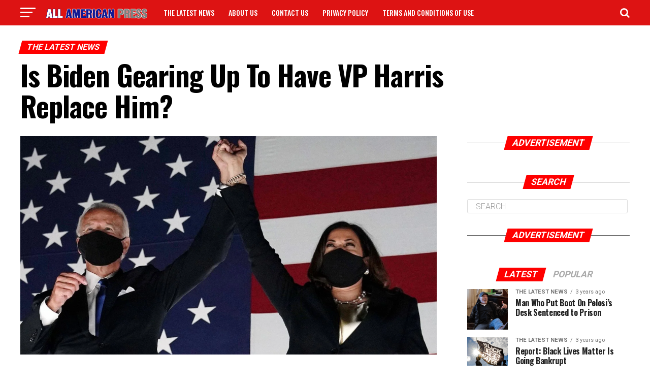

--- FILE ---
content_type: text/html; charset=UTF-8
request_url: https://allamericanpress.com/vp-kamala-harris-2024-to-replace-biden-joe-biden-grooming-vp-harris-with-tasks-ari-fletcher-shares-insight/
body_size: 17188
content:
<!DOCTYPE html>
<html lang="en-US"
	prefix="og: https://ogp.me/ns#" >
<head>
<meta charset="UTF-8" >
<meta name="viewport" id="viewport" content="width=device-width, initial-scale=1.0, maximum-scale=1.0, minimum-scale=1.0, user-scalable=no" />
<link rel="pingback" href="https://allamericanpress.com/xmlrpc.php" />
<meta property="og:type" content="article" />
					<meta property="og:image" content="https://allamericanpress.com/wp-content/uploads/2021/06/imgAAP-31-1000x600.jpg" />
		<meta name="twitter:image" content="https://allamericanpress.com/wp-content/uploads/2021/06/imgAAP-31-1000x600.jpg" />
	<meta property="og:url" content="https://allamericanpress.com/xb3q" />
<meta property="og:title" content="Is Biden Gearing Up To Have VP Harris Replace Him?" />
<meta property="og:description" content="People are beginning to come up with the notion that Kamala Harris has been groomed to take over as President of america in 2024, according to Fox News. &#8220;I think it&#8217;s actually what you do when it&#8217;s good government &#8212; you appoint your vice president to run certain task forces and run point on certain [&hellip;]" />
<meta name="twitter:card" content="summary">
<meta name="twitter:url" content="https://allamericanpress.com/xb3q">
<meta name="twitter:title" content="Is Biden Gearing Up To Have VP Harris Replace Him?">
<meta name="twitter:description" content="People are beginning to come up with the notion that Kamala Harris has been groomed to take over as President of america in 2024, according to Fox News. &#8220;I think it&#8217;s actually what you do when it&#8217;s good government &#8212; you appoint your vice president to run certain task forces and run point on certain [&hellip;]">
<title>Is Biden Gearing Up To Have VP Harris Replace Him? - All American Press</title>
<script> var ajaxurl = 'https://allamericanpress.com/wp-admin/admin-ajax.php'; </script>
		<!-- All in One SEO 4.1.6.2 -->
		<meta name="description" content="People are beginning to come up with the notion that Kamala Harris has been groomed to take over as President of america in 2024, according to Fox News. “I think it’s actually what you do when it’s good government — you appoint your vice president to run certain task forces and run point on certain […]" />
		<meta name="robots" content="max-image-preview:large" />
		<link rel="canonical" href="https://allamericanpress.com/xb3q" />
		<meta property="og:locale" content="en_US" />
		<meta property="og:site_name" content="All American Press -  Your source for top daily news and updates" />
		<meta property="og:type" content="article" />
		<meta property="og:title" content="Is Biden Gearing Up To Have VP Harris Replace Him? - All American Press" />
		<meta property="og:description" content="People are beginning to come up with the notion that Kamala Harris has been groomed to take over as President of america in 2024, according to Fox News. “I think it’s actually what you do when it’s good government — you appoint your vice president to run certain task forces and run point on certain […]" />
		<meta property="og:url" content="https://allamericanpress.com/xb3q" />
		<meta property="article:published_time" content="2021-06-08T00:00:00+00:00" />
		<meta property="article:modified_time" content="2021-06-10T15:05:44+00:00" />
		<meta name="twitter:card" content="summary" />
		<meta name="twitter:title" content="Is Biden Gearing Up To Have VP Harris Replace Him? - All American Press" />
		<meta name="twitter:description" content="People are beginning to come up with the notion that Kamala Harris has been groomed to take over as President of america in 2024, according to Fox News. “I think it’s actually what you do when it’s good government — you appoint your vice president to run certain task forces and run point on certain […]" />
		<script type="application/ld+json" class="aioseo-schema">
			{"@context":"https:\/\/schema.org","@graph":[{"@type":"WebSite","@id":"https:\/\/allamericanpress.com\/#website","url":"https:\/\/allamericanpress.com\/","name":"All American Press","description":"Your source for top daily news and updates","inLanguage":"en-US","publisher":{"@id":"https:\/\/allamericanpress.com\/#organization"}},{"@type":"Organization","@id":"https:\/\/allamericanpress.com\/#organization","name":"All American Press","url":"https:\/\/allamericanpress.com\/"},{"@type":"BreadcrumbList","@id":"https:\/\/allamericanpress.com\/xb3q#breadcrumblist","itemListElement":[{"@type":"ListItem","@id":"https:\/\/allamericanpress.com\/#listItem","position":1,"item":{"@type":"WebPage","@id":"https:\/\/allamericanpress.com\/","name":"Home","description":"Your source for top daily news and updates","url":"https:\/\/allamericanpress.com\/"}}]},{"@type":"Person","@id":"https:\/\/allamericanpress.com\/author\/aapadmin\/#author","url":"https:\/\/allamericanpress.com\/author\/aapadmin\/","name":"AAPADMIN","image":{"@type":"ImageObject","@id":"https:\/\/allamericanpress.com\/xb3q#authorImage","url":"https:\/\/secure.gravatar.com\/avatar\/b1f81186a8f7f38fca3b74b3f72e4f9fbe96182b1ef1c7bff9b81eb642795b75?s=96&d=mm&r=g","width":96,"height":96,"caption":"AAPADMIN"}},{"@type":"WebPage","@id":"https:\/\/allamericanpress.com\/xb3q#webpage","url":"https:\/\/allamericanpress.com\/xb3q","name":"Is Biden Gearing Up To Have VP Harris Replace Him? - All American Press","description":"People are beginning to come up with the notion that Kamala Harris has been groomed to take over as President of america in 2024, according to Fox News. \u201cI think it\u2019s actually what you do when it\u2019s good government \u2014 you appoint your vice president to run certain task forces and run point on certain [\u2026]","inLanguage":"en-US","isPartOf":{"@id":"https:\/\/allamericanpress.com\/#website"},"breadcrumb":{"@id":"https:\/\/allamericanpress.com\/xb3q#breadcrumblist"},"author":"https:\/\/allamericanpress.com\/author\/aapadmin\/#author","creator":"https:\/\/allamericanpress.com\/author\/aapadmin\/#author","image":{"@type":"ImageObject","@id":"https:\/\/allamericanpress.com\/#mainImage","url":"https:\/\/allamericanpress.com\/wp-content\/uploads\/2021\/06\/imgAAP-31.jpg","width":1728,"height":906},"primaryImageOfPage":{"@id":"https:\/\/allamericanpress.com\/xb3q#mainImage"},"datePublished":"2021-06-08T00:00:00+00:00","dateModified":"2021-06-10T15:05:44+00:00"},{"@type":"BlogPosting","@id":"https:\/\/allamericanpress.com\/xb3q#blogposting","name":"Is Biden Gearing Up To Have VP Harris Replace Him? - All American Press","description":"People are beginning to come up with the notion that Kamala Harris has been groomed to take over as President of america in 2024, according to Fox News. \u201cI think it\u2019s actually what you do when it\u2019s good government \u2014 you appoint your vice president to run certain task forces and run point on certain [\u2026]","inLanguage":"en-US","headline":"Is Biden Gearing Up To Have VP Harris Replace Him?","author":{"@id":"https:\/\/allamericanpress.com\/author\/aapadmin\/#author"},"publisher":{"@id":"https:\/\/allamericanpress.com\/#organization"},"datePublished":"2021-06-08T00:00:00+00:00","dateModified":"2021-06-10T15:05:44+00:00","articleSection":"The Latest News, Feed","mainEntityOfPage":{"@id":"https:\/\/allamericanpress.com\/xb3q#webpage"},"isPartOf":{"@id":"https:\/\/allamericanpress.com\/xb3q#webpage"},"image":{"@type":"ImageObject","@id":"https:\/\/allamericanpress.com\/#articleImage","url":"https:\/\/allamericanpress.com\/wp-content\/uploads\/2021\/06\/imgAAP-31.jpg","width":1728,"height":906}}]}
		</script>
		<!-- All in One SEO -->

<link rel='dns-prefetch' href='//www.google.com' />
<link rel='dns-prefetch' href='//ajax.googleapis.com' />
<link rel='dns-prefetch' href='//fonts.googleapis.com' />
<link rel="alternate" type="application/rss+xml" title="All American Press &raquo; Feed" href="https://allamericanpress.com/feed/" />
<link rel="alternate" title="oEmbed (JSON)" type="application/json+oembed" href="https://allamericanpress.com/wp-json/oembed/1.0/embed?url=https%3A%2F%2Fallamericanpress.com%2Fxb3q" />
<link rel="alternate" title="oEmbed (XML)" type="text/xml+oembed" href="https://allamericanpress.com/wp-json/oembed/1.0/embed?url=https%3A%2F%2Fallamericanpress.com%2Fxb3q&#038;format=xml" />
		<!-- This site uses the Google Analytics by MonsterInsights plugin v8.10.0 - Using Analytics tracking - https://www.monsterinsights.com/ -->
		<!-- Note: MonsterInsights is not currently configured on this site. The site owner needs to authenticate with Google Analytics in the MonsterInsights settings panel. -->
					<!-- No UA code set -->
				<!-- / Google Analytics by MonsterInsights -->
		<style id='wp-img-auto-sizes-contain-inline-css' type='text/css'>
img:is([sizes=auto i],[sizes^="auto," i]){contain-intrinsic-size:3000px 1500px}
/*# sourceURL=wp-img-auto-sizes-contain-inline-css */
</style>
<style id='wp-block-paragraph-inline-css' type='text/css'>
.is-small-text{font-size:.875em}.is-regular-text{font-size:1em}.is-large-text{font-size:2.25em}.is-larger-text{font-size:3em}.has-drop-cap:not(:focus):first-letter{float:left;font-size:8.4em;font-style:normal;font-weight:100;line-height:.68;margin:.05em .1em 0 0;text-transform:uppercase}body.rtl .has-drop-cap:not(:focus):first-letter{float:none;margin-left:.1em}p.has-drop-cap.has-background{overflow:hidden}:root :where(p.has-background){padding:1.25em 2.375em}:where(p.has-text-color:not(.has-link-color)) a{color:inherit}p.has-text-align-left[style*="writing-mode:vertical-lr"],p.has-text-align-right[style*="writing-mode:vertical-rl"]{rotate:180deg}
/*# sourceURL=https://allamericanpress.com/wp-includes/blocks/paragraph/style.min.css */
</style>
<link rel='stylesheet' id='yarppRelatedCss-css' href='https://allamericanpress.com/wp-content/plugins/yet-another-related-posts-plugin/style/related.css?ver=5.27.8' type='text/css' media='all' />
<style id='wp-emoji-styles-inline-css' type='text/css'>

	img.wp-smiley, img.emoji {
		display: inline !important;
		border: none !important;
		box-shadow: none !important;
		height: 1em !important;
		width: 1em !important;
		margin: 0 0.07em !important;
		vertical-align: -0.1em !important;
		background: none !important;
		padding: 0 !important;
	}
/*# sourceURL=wp-emoji-styles-inline-css */
</style>
<style id='wp-block-library-inline-css' type='text/css'>
:root{--wp-block-synced-color:#7a00df;--wp-block-synced-color--rgb:122,0,223;--wp-bound-block-color:var(--wp-block-synced-color);--wp-editor-canvas-background:#ddd;--wp-admin-theme-color:#007cba;--wp-admin-theme-color--rgb:0,124,186;--wp-admin-theme-color-darker-10:#006ba1;--wp-admin-theme-color-darker-10--rgb:0,107,160.5;--wp-admin-theme-color-darker-20:#005a87;--wp-admin-theme-color-darker-20--rgb:0,90,135;--wp-admin-border-width-focus:2px}@media (min-resolution:192dpi){:root{--wp-admin-border-width-focus:1.5px}}.wp-element-button{cursor:pointer}:root .has-very-light-gray-background-color{background-color:#eee}:root .has-very-dark-gray-background-color{background-color:#313131}:root .has-very-light-gray-color{color:#eee}:root .has-very-dark-gray-color{color:#313131}:root .has-vivid-green-cyan-to-vivid-cyan-blue-gradient-background{background:linear-gradient(135deg,#00d084,#0693e3)}:root .has-purple-crush-gradient-background{background:linear-gradient(135deg,#34e2e4,#4721fb 50%,#ab1dfe)}:root .has-hazy-dawn-gradient-background{background:linear-gradient(135deg,#faaca8,#dad0ec)}:root .has-subdued-olive-gradient-background{background:linear-gradient(135deg,#fafae1,#67a671)}:root .has-atomic-cream-gradient-background{background:linear-gradient(135deg,#fdd79a,#004a59)}:root .has-nightshade-gradient-background{background:linear-gradient(135deg,#330968,#31cdcf)}:root .has-midnight-gradient-background{background:linear-gradient(135deg,#020381,#2874fc)}:root{--wp--preset--font-size--normal:16px;--wp--preset--font-size--huge:42px}.has-regular-font-size{font-size:1em}.has-larger-font-size{font-size:2.625em}.has-normal-font-size{font-size:var(--wp--preset--font-size--normal)}.has-huge-font-size{font-size:var(--wp--preset--font-size--huge)}.has-text-align-center{text-align:center}.has-text-align-left{text-align:left}.has-text-align-right{text-align:right}.has-fit-text{white-space:nowrap!important}#end-resizable-editor-section{display:none}.aligncenter{clear:both}.items-justified-left{justify-content:flex-start}.items-justified-center{justify-content:center}.items-justified-right{justify-content:flex-end}.items-justified-space-between{justify-content:space-between}.screen-reader-text{border:0;clip-path:inset(50%);height:1px;margin:-1px;overflow:hidden;padding:0;position:absolute;width:1px;word-wrap:normal!important}.screen-reader-text:focus{background-color:#ddd;clip-path:none;color:#444;display:block;font-size:1em;height:auto;left:5px;line-height:normal;padding:15px 23px 14px;text-decoration:none;top:5px;width:auto;z-index:100000}html :where(.has-border-color){border-style:solid}html :where([style*=border-top-color]){border-top-style:solid}html :where([style*=border-right-color]){border-right-style:solid}html :where([style*=border-bottom-color]){border-bottom-style:solid}html :where([style*=border-left-color]){border-left-style:solid}html :where([style*=border-width]){border-style:solid}html :where([style*=border-top-width]){border-top-style:solid}html :where([style*=border-right-width]){border-right-style:solid}html :where([style*=border-bottom-width]){border-bottom-style:solid}html :where([style*=border-left-width]){border-left-style:solid}html :where(img[class*=wp-image-]){height:auto;max-width:100%}:where(figure){margin:0 0 1em}html :where(.is-position-sticky){--wp-admin--admin-bar--position-offset:var(--wp-admin--admin-bar--height,0px)}@media screen and (max-width:600px){html :where(.is-position-sticky){--wp-admin--admin-bar--position-offset:0px}}

/*# sourceURL=wp-block-library-inline-css */
</style><style id='global-styles-inline-css' type='text/css'>
:root{--wp--preset--aspect-ratio--square: 1;--wp--preset--aspect-ratio--4-3: 4/3;--wp--preset--aspect-ratio--3-4: 3/4;--wp--preset--aspect-ratio--3-2: 3/2;--wp--preset--aspect-ratio--2-3: 2/3;--wp--preset--aspect-ratio--16-9: 16/9;--wp--preset--aspect-ratio--9-16: 9/16;--wp--preset--color--black: #000000;--wp--preset--color--cyan-bluish-gray: #abb8c3;--wp--preset--color--white: #ffffff;--wp--preset--color--pale-pink: #f78da7;--wp--preset--color--vivid-red: #cf2e2e;--wp--preset--color--luminous-vivid-orange: #ff6900;--wp--preset--color--luminous-vivid-amber: #fcb900;--wp--preset--color--light-green-cyan: #7bdcb5;--wp--preset--color--vivid-green-cyan: #00d084;--wp--preset--color--pale-cyan-blue: #8ed1fc;--wp--preset--color--vivid-cyan-blue: #0693e3;--wp--preset--color--vivid-purple: #9b51e0;--wp--preset--color--: #444;--wp--preset--gradient--vivid-cyan-blue-to-vivid-purple: linear-gradient(135deg,rgb(6,147,227) 0%,rgb(155,81,224) 100%);--wp--preset--gradient--light-green-cyan-to-vivid-green-cyan: linear-gradient(135deg,rgb(122,220,180) 0%,rgb(0,208,130) 100%);--wp--preset--gradient--luminous-vivid-amber-to-luminous-vivid-orange: linear-gradient(135deg,rgb(252,185,0) 0%,rgb(255,105,0) 100%);--wp--preset--gradient--luminous-vivid-orange-to-vivid-red: linear-gradient(135deg,rgb(255,105,0) 0%,rgb(207,46,46) 100%);--wp--preset--gradient--very-light-gray-to-cyan-bluish-gray: linear-gradient(135deg,rgb(238,238,238) 0%,rgb(169,184,195) 100%);--wp--preset--gradient--cool-to-warm-spectrum: linear-gradient(135deg,rgb(74,234,220) 0%,rgb(151,120,209) 20%,rgb(207,42,186) 40%,rgb(238,44,130) 60%,rgb(251,105,98) 80%,rgb(254,248,76) 100%);--wp--preset--gradient--blush-light-purple: linear-gradient(135deg,rgb(255,206,236) 0%,rgb(152,150,240) 100%);--wp--preset--gradient--blush-bordeaux: linear-gradient(135deg,rgb(254,205,165) 0%,rgb(254,45,45) 50%,rgb(107,0,62) 100%);--wp--preset--gradient--luminous-dusk: linear-gradient(135deg,rgb(255,203,112) 0%,rgb(199,81,192) 50%,rgb(65,88,208) 100%);--wp--preset--gradient--pale-ocean: linear-gradient(135deg,rgb(255,245,203) 0%,rgb(182,227,212) 50%,rgb(51,167,181) 100%);--wp--preset--gradient--electric-grass: linear-gradient(135deg,rgb(202,248,128) 0%,rgb(113,206,126) 100%);--wp--preset--gradient--midnight: linear-gradient(135deg,rgb(2,3,129) 0%,rgb(40,116,252) 100%);--wp--preset--font-size--small: 13px;--wp--preset--font-size--medium: 20px;--wp--preset--font-size--large: 36px;--wp--preset--font-size--x-large: 42px;--wp--preset--spacing--20: 0.44rem;--wp--preset--spacing--30: 0.67rem;--wp--preset--spacing--40: 1rem;--wp--preset--spacing--50: 1.5rem;--wp--preset--spacing--60: 2.25rem;--wp--preset--spacing--70: 3.38rem;--wp--preset--spacing--80: 5.06rem;--wp--preset--shadow--natural: 6px 6px 9px rgba(0, 0, 0, 0.2);--wp--preset--shadow--deep: 12px 12px 50px rgba(0, 0, 0, 0.4);--wp--preset--shadow--sharp: 6px 6px 0px rgba(0, 0, 0, 0.2);--wp--preset--shadow--outlined: 6px 6px 0px -3px rgb(255, 255, 255), 6px 6px rgb(0, 0, 0);--wp--preset--shadow--crisp: 6px 6px 0px rgb(0, 0, 0);}:where(.is-layout-flex){gap: 0.5em;}:where(.is-layout-grid){gap: 0.5em;}body .is-layout-flex{display: flex;}.is-layout-flex{flex-wrap: wrap;align-items: center;}.is-layout-flex > :is(*, div){margin: 0;}body .is-layout-grid{display: grid;}.is-layout-grid > :is(*, div){margin: 0;}:where(.wp-block-columns.is-layout-flex){gap: 2em;}:where(.wp-block-columns.is-layout-grid){gap: 2em;}:where(.wp-block-post-template.is-layout-flex){gap: 1.25em;}:where(.wp-block-post-template.is-layout-grid){gap: 1.25em;}.has-black-color{color: var(--wp--preset--color--black) !important;}.has-cyan-bluish-gray-color{color: var(--wp--preset--color--cyan-bluish-gray) !important;}.has-white-color{color: var(--wp--preset--color--white) !important;}.has-pale-pink-color{color: var(--wp--preset--color--pale-pink) !important;}.has-vivid-red-color{color: var(--wp--preset--color--vivid-red) !important;}.has-luminous-vivid-orange-color{color: var(--wp--preset--color--luminous-vivid-orange) !important;}.has-luminous-vivid-amber-color{color: var(--wp--preset--color--luminous-vivid-amber) !important;}.has-light-green-cyan-color{color: var(--wp--preset--color--light-green-cyan) !important;}.has-vivid-green-cyan-color{color: var(--wp--preset--color--vivid-green-cyan) !important;}.has-pale-cyan-blue-color{color: var(--wp--preset--color--pale-cyan-blue) !important;}.has-vivid-cyan-blue-color{color: var(--wp--preset--color--vivid-cyan-blue) !important;}.has-vivid-purple-color{color: var(--wp--preset--color--vivid-purple) !important;}.has-black-background-color{background-color: var(--wp--preset--color--black) !important;}.has-cyan-bluish-gray-background-color{background-color: var(--wp--preset--color--cyan-bluish-gray) !important;}.has-white-background-color{background-color: var(--wp--preset--color--white) !important;}.has-pale-pink-background-color{background-color: var(--wp--preset--color--pale-pink) !important;}.has-vivid-red-background-color{background-color: var(--wp--preset--color--vivid-red) !important;}.has-luminous-vivid-orange-background-color{background-color: var(--wp--preset--color--luminous-vivid-orange) !important;}.has-luminous-vivid-amber-background-color{background-color: var(--wp--preset--color--luminous-vivid-amber) !important;}.has-light-green-cyan-background-color{background-color: var(--wp--preset--color--light-green-cyan) !important;}.has-vivid-green-cyan-background-color{background-color: var(--wp--preset--color--vivid-green-cyan) !important;}.has-pale-cyan-blue-background-color{background-color: var(--wp--preset--color--pale-cyan-blue) !important;}.has-vivid-cyan-blue-background-color{background-color: var(--wp--preset--color--vivid-cyan-blue) !important;}.has-vivid-purple-background-color{background-color: var(--wp--preset--color--vivid-purple) !important;}.has-black-border-color{border-color: var(--wp--preset--color--black) !important;}.has-cyan-bluish-gray-border-color{border-color: var(--wp--preset--color--cyan-bluish-gray) !important;}.has-white-border-color{border-color: var(--wp--preset--color--white) !important;}.has-pale-pink-border-color{border-color: var(--wp--preset--color--pale-pink) !important;}.has-vivid-red-border-color{border-color: var(--wp--preset--color--vivid-red) !important;}.has-luminous-vivid-orange-border-color{border-color: var(--wp--preset--color--luminous-vivid-orange) !important;}.has-luminous-vivid-amber-border-color{border-color: var(--wp--preset--color--luminous-vivid-amber) !important;}.has-light-green-cyan-border-color{border-color: var(--wp--preset--color--light-green-cyan) !important;}.has-vivid-green-cyan-border-color{border-color: var(--wp--preset--color--vivid-green-cyan) !important;}.has-pale-cyan-blue-border-color{border-color: var(--wp--preset--color--pale-cyan-blue) !important;}.has-vivid-cyan-blue-border-color{border-color: var(--wp--preset--color--vivid-cyan-blue) !important;}.has-vivid-purple-border-color{border-color: var(--wp--preset--color--vivid-purple) !important;}.has-vivid-cyan-blue-to-vivid-purple-gradient-background{background: var(--wp--preset--gradient--vivid-cyan-blue-to-vivid-purple) !important;}.has-light-green-cyan-to-vivid-green-cyan-gradient-background{background: var(--wp--preset--gradient--light-green-cyan-to-vivid-green-cyan) !important;}.has-luminous-vivid-amber-to-luminous-vivid-orange-gradient-background{background: var(--wp--preset--gradient--luminous-vivid-amber-to-luminous-vivid-orange) !important;}.has-luminous-vivid-orange-to-vivid-red-gradient-background{background: var(--wp--preset--gradient--luminous-vivid-orange-to-vivid-red) !important;}.has-very-light-gray-to-cyan-bluish-gray-gradient-background{background: var(--wp--preset--gradient--very-light-gray-to-cyan-bluish-gray) !important;}.has-cool-to-warm-spectrum-gradient-background{background: var(--wp--preset--gradient--cool-to-warm-spectrum) !important;}.has-blush-light-purple-gradient-background{background: var(--wp--preset--gradient--blush-light-purple) !important;}.has-blush-bordeaux-gradient-background{background: var(--wp--preset--gradient--blush-bordeaux) !important;}.has-luminous-dusk-gradient-background{background: var(--wp--preset--gradient--luminous-dusk) !important;}.has-pale-ocean-gradient-background{background: var(--wp--preset--gradient--pale-ocean) !important;}.has-electric-grass-gradient-background{background: var(--wp--preset--gradient--electric-grass) !important;}.has-midnight-gradient-background{background: var(--wp--preset--gradient--midnight) !important;}.has-small-font-size{font-size: var(--wp--preset--font-size--small) !important;}.has-medium-font-size{font-size: var(--wp--preset--font-size--medium) !important;}.has-large-font-size{font-size: var(--wp--preset--font-size--large) !important;}.has-x-large-font-size{font-size: var(--wp--preset--font-size--x-large) !important;}
/*# sourceURL=global-styles-inline-css */
</style>

<style id='classic-theme-styles-inline-css' type='text/css'>
/*! This file is auto-generated */
.wp-block-button__link{color:#fff;background-color:#32373c;border-radius:9999px;box-shadow:none;text-decoration:none;padding:calc(.667em + 2px) calc(1.333em + 2px);font-size:1.125em}.wp-block-file__button{background:#32373c;color:#fff;text-decoration:none}
/*# sourceURL=/wp-includes/css/classic-themes.min.css */
</style>
<link rel='stylesheet' id='contact-form-7-css' href='https://allamericanpress.com/wp-content/plugins/contact-form-7/includes/css/styles.css?ver=5.6.4' type='text/css' media='all' />
<link rel='stylesheet' id='sps_front_css-css' href='https://allamericanpress.com/wp-content/plugins/sync-post-with-other-site/assets/css/sps_front_style.css?rand=448&#038;ver=1.4.0' type='text/css' media='all' />
<link rel='stylesheet' id='url-shortify-css' href='https://allamericanpress.com/wp-content/plugins/url-shortify/lite/dist/styles/url-shortify.css?ver=1.5.1' type='text/css' media='all' />
<link rel='stylesheet' id='wp-polls-css' href='https://allamericanpress.com/wp-content/plugins/wp-polls/polls-css.css?ver=2.75.6' type='text/css' media='all' />
<style id='wp-polls-inline-css' type='text/css'>
.wp-polls .pollbar {
	margin: 1px;
	font-size: 6px;
	line-height: 8px;
	height: 8px;
	background-image: url('https://allamericanpress.com/wp-content/plugins/wp-polls/images/default/pollbg.gif');
	border: 1px solid #c8c8c8;
}

/*# sourceURL=wp-polls-inline-css */
</style>
<link rel='stylesheet' id='ql-jquery-ui-css' href='//ajax.googleapis.com/ajax/libs/jqueryui/1.12.1/themes/smoothness/jquery-ui.css?ver=6.9' type='text/css' media='all' />
<link rel='stylesheet' id='mvp-custom-style-css' href='https://allamericanpress.com/wp-content/themes/zox-news/style.css?ver=6.9' type='text/css' media='all' />
<style id='mvp-custom-style-inline-css' type='text/css'>


#mvp-wallpaper {
	background: url() no-repeat 50% 0;
	}

#mvp-foot-copy a {
	color: #0be6af;
	}

#mvp-content-main p a,
.mvp-post-add-main p a {
	box-shadow: inset 0 -4px 0 #0be6af;
	}

#mvp-content-main p a:hover,
.mvp-post-add-main p a:hover {
	background: #0be6af;
	}

a,
a:visited,
.post-info-name a,
.woocommerce .woocommerce-breadcrumb a {
	color: #0400fc;
	}

#mvp-side-wrap a:hover {
	color: #0400fc;
	}

.mvp-fly-top:hover,
.mvp-vid-box-wrap,
ul.mvp-soc-mob-list li.mvp-soc-mob-com {
	background: #1e73be;
	}

nav.mvp-fly-nav-menu ul li.menu-item-has-children:after,
.mvp-feat1-left-wrap span.mvp-cd-cat,
.mvp-widget-feat1-top-story span.mvp-cd-cat,
.mvp-widget-feat2-left-cont span.mvp-cd-cat,
.mvp-widget-dark-feat span.mvp-cd-cat,
.mvp-widget-dark-sub span.mvp-cd-cat,
.mvp-vid-wide-text span.mvp-cd-cat,
.mvp-feat2-top-text span.mvp-cd-cat,
.mvp-feat3-main-story span.mvp-cd-cat,
.mvp-feat3-sub-text span.mvp-cd-cat,
.mvp-feat4-main-text span.mvp-cd-cat,
.woocommerce-message:before,
.woocommerce-info:before,
.woocommerce-message:before {
	color: #1e73be;
	}

#searchform input,
.mvp-authors-name {
	border-bottom: 1px solid #1e73be;
	}

.mvp-fly-top:hover {
	border-top: 1px solid #1e73be;
	border-left: 1px solid #1e73be;
	border-bottom: 1px solid #1e73be;
	}

.woocommerce .widget_price_filter .ui-slider .ui-slider-handle,
.woocommerce #respond input#submit.alt,
.woocommerce a.button.alt,
.woocommerce button.button.alt,
.woocommerce input.button.alt,
.woocommerce #respond input#submit.alt:hover,
.woocommerce a.button.alt:hover,
.woocommerce button.button.alt:hover,
.woocommerce input.button.alt:hover {
	background-color: #1e73be;
	}

.woocommerce-error,
.woocommerce-info,
.woocommerce-message {
	border-top-color: #1e73be;
	}

ul.mvp-feat1-list-buts li.active span.mvp-feat1-list-but,
span.mvp-widget-home-title,
span.mvp-post-cat,
span.mvp-feat1-pop-head {
	background: #ff0000;
	}

.woocommerce span.onsale {
	background-color: #ff0000;
	}

.mvp-widget-feat2-side-more-but,
.woocommerce .star-rating span:before,
span.mvp-prev-next-label,
.mvp-cat-date-wrap .sticky {
	color: #ff0000 !important;
	}

#mvp-main-nav-top,
#mvp-fly-wrap,
.mvp-soc-mob-right,
#mvp-main-nav-small-cont {
	background: #dd1313;
	}

#mvp-main-nav-small .mvp-fly-but-wrap span,
#mvp-main-nav-small .mvp-search-but-wrap span,
.mvp-nav-top-left .mvp-fly-but-wrap span,
#mvp-fly-wrap .mvp-fly-but-wrap span {
	background: #ffffff;
	}

.mvp-nav-top-right .mvp-nav-search-but,
span.mvp-fly-soc-head,
.mvp-soc-mob-right i,
#mvp-main-nav-small span.mvp-nav-search-but,
#mvp-main-nav-small .mvp-nav-menu ul li a  {
	color: #ffffff;
	}

#mvp-main-nav-small .mvp-nav-menu ul li.menu-item-has-children a:after {
	border-color: #ffffff transparent transparent transparent;
	}

#mvp-nav-top-wrap span.mvp-nav-search-but:hover,
#mvp-main-nav-small span.mvp-nav-search-but:hover {
	color: #0be6af;
	}

#mvp-nav-top-wrap .mvp-fly-but-wrap:hover span,
#mvp-main-nav-small .mvp-fly-but-wrap:hover span,
span.mvp-woo-cart-num:hover {
	background: #0be6af;
	}

#mvp-main-nav-bot-cont {
	background: #ffffff;
	}

#mvp-nav-bot-wrap .mvp-fly-but-wrap span,
#mvp-nav-bot-wrap .mvp-search-but-wrap span {
	background: #000000;
	}

#mvp-nav-bot-wrap span.mvp-nav-search-but,
#mvp-nav-bot-wrap .mvp-nav-menu ul li a {
	color: #000000;
	}

#mvp-nav-bot-wrap .mvp-nav-menu ul li.menu-item-has-children a:after {
	border-color: #000000 transparent transparent transparent;
	}

.mvp-nav-menu ul li:hover a {
	border-bottom: 5px solid #0be6af;
	}

#mvp-nav-bot-wrap .mvp-fly-but-wrap:hover span {
	background: #0be6af;
	}

#mvp-nav-bot-wrap span.mvp-nav-search-but:hover {
	color: #0be6af;
	}

body,
.mvp-feat1-feat-text p,
.mvp-feat2-top-text p,
.mvp-feat3-main-text p,
.mvp-feat3-sub-text p,
#searchform input,
.mvp-author-info-text,
span.mvp-post-excerpt,
.mvp-nav-menu ul li ul.sub-menu li a,
nav.mvp-fly-nav-menu ul li a,
.mvp-ad-label,
span.mvp-feat-caption,
.mvp-post-tags a,
.mvp-post-tags a:visited,
span.mvp-author-box-name a,
#mvp-author-box-text p,
.mvp-post-gallery-text p,
ul.mvp-soc-mob-list li span,
#comments,
h3#reply-title,
h2.comments,
#mvp-foot-copy p,
span.mvp-fly-soc-head,
.mvp-post-tags-header,
span.mvp-prev-next-label,
span.mvp-post-add-link-but,
#mvp-comments-button a,
#mvp-comments-button span.mvp-comment-but-text,
.woocommerce ul.product_list_widget span.product-title,
.woocommerce ul.product_list_widget li a,
.woocommerce #reviews #comments ol.commentlist li .comment-text p.meta,
.woocommerce div.product p.price,
.woocommerce div.product p.price ins,
.woocommerce div.product p.price del,
.woocommerce ul.products li.product .price del,
.woocommerce ul.products li.product .price ins,
.woocommerce ul.products li.product .price,
.woocommerce #respond input#submit,
.woocommerce a.button,
.woocommerce button.button,
.woocommerce input.button,
.woocommerce .widget_price_filter .price_slider_amount .button,
.woocommerce span.onsale,
.woocommerce-review-link,
#woo-content p.woocommerce-result-count,
.woocommerce div.product .woocommerce-tabs ul.tabs li a,
a.mvp-inf-more-but,
span.mvp-cont-read-but,
span.mvp-cd-cat,
span.mvp-cd-date,
.mvp-feat4-main-text p,
span.mvp-woo-cart-num,
span.mvp-widget-home-title2,
.wp-caption,
#mvp-content-main p.wp-caption-text,
.gallery-caption,
.mvp-post-add-main p.wp-caption-text,
#bbpress-forums,
#bbpress-forums p,
.protected-post-form input,
#mvp-feat6-text p {
	font-family: 'Roboto', sans-serif;
	}

.mvp-blog-story-text p,
span.mvp-author-page-desc,
#mvp-404 p,
.mvp-widget-feat1-bot-text p,
.mvp-widget-feat2-left-text p,
.mvp-flex-story-text p,
.mvp-search-text p,
#mvp-content-main p,
.mvp-post-add-main p,
#mvp-content-main ul li,
#mvp-content-main ol li,
.rwp-summary,
.rwp-u-review__comment,
.mvp-feat5-mid-main-text p,
.mvp-feat5-small-main-text p,
#mvp-content-main .wp-block-button__link,
.wp-block-audio figcaption,
.wp-block-video figcaption,
.wp-block-embed figcaption,
.wp-block-verse pre,
pre.wp-block-verse {
	font-family: 'PT Serif', sans-serif;
	}

.mvp-nav-menu ul li a,
#mvp-foot-menu ul li a {
	font-family: 'Oswald', sans-serif;
	}


.mvp-feat1-sub-text h2,
.mvp-feat1-pop-text h2,
.mvp-feat1-list-text h2,
.mvp-widget-feat1-top-text h2,
.mvp-widget-feat1-bot-text h2,
.mvp-widget-dark-feat-text h2,
.mvp-widget-dark-sub-text h2,
.mvp-widget-feat2-left-text h2,
.mvp-widget-feat2-right-text h2,
.mvp-blog-story-text h2,
.mvp-flex-story-text h2,
.mvp-vid-wide-more-text p,
.mvp-prev-next-text p,
.mvp-related-text,
.mvp-post-more-text p,
h2.mvp-authors-latest a,
.mvp-feat2-bot-text h2,
.mvp-feat3-sub-text h2,
.mvp-feat3-main-text h2,
.mvp-feat4-main-text h2,
.mvp-feat5-text h2,
.mvp-feat5-mid-main-text h2,
.mvp-feat5-small-main-text h2,
.mvp-feat5-mid-sub-text h2,
#mvp-feat6-text h2,
.alp-related-posts-wrapper .alp-related-post .post-title {
	font-family: 'Oswald', sans-serif;
	}

.mvp-feat2-top-text h2,
.mvp-feat1-feat-text h2,
h1.mvp-post-title,
h1.mvp-post-title-wide,
.mvp-drop-nav-title h4,
#mvp-content-main blockquote p,
.mvp-post-add-main blockquote p,
#mvp-content-main p.has-large-font-size,
#mvp-404 h1,
#woo-content h1.page-title,
.woocommerce div.product .product_title,
.woocommerce ul.products li.product h3,
.alp-related-posts .current .post-title {
	font-family: 'Oswald', sans-serif;
	}

span.mvp-feat1-pop-head,
.mvp-feat1-pop-text:before,
span.mvp-feat1-list-but,
span.mvp-widget-home-title,
.mvp-widget-feat2-side-more,
span.mvp-post-cat,
span.mvp-page-head,
h1.mvp-author-top-head,
.mvp-authors-name,
#mvp-content-main h1,
#mvp-content-main h2,
#mvp-content-main h3,
#mvp-content-main h4,
#mvp-content-main h5,
#mvp-content-main h6,
.woocommerce .related h2,
.woocommerce div.product .woocommerce-tabs .panel h2,
.woocommerce div.product .product_title,
.mvp-feat5-side-list .mvp-feat1-list-img:after {
	font-family: 'Roboto', sans-serif;
	}

	

	#mvp-main-body-wrap {
		padding-top: 20px;
		}
	#mvp-feat2-wrap,
	#mvp-feat4-wrap,
	#mvp-post-feat-img-wide,
	#mvp-vid-wide-wrap {
		margin-top: -20px;
		}
	@media screen and (max-width: 479px) {
		#mvp-main-body-wrap {
			padding-top: 15px;
			}
		#mvp-feat2-wrap,
		#mvp-feat4-wrap,
		#mvp-post-feat-img-wide,
		#mvp-vid-wide-wrap {
			margin-top: -15px;
			}
		}
		

	#mvp-leader-wrap {
		position: relative;
		}
	#mvp-site-main {
		margin-top: 0;
		}
	#mvp-leader-wrap {
		top: 0 !important;
		}
		

	@media screen and (max-width: 479px) {
		.single #mvp-content-body-top {
			max-height: 400px;
			}
		.single .mvp-cont-read-but-wrap {
			display: inline;
			}
		}
		

	.alp-advert {
		display: none;
	}
	.alp-related-posts-wrapper .alp-related-posts .current {
		margin: 0 0 10px;
	}
		
/*# sourceURL=mvp-custom-style-inline-css */
</style>
<link rel='stylesheet' id='mvp-reset-css' href='https://allamericanpress.com/wp-content/themes/zox-news/css/reset.css?ver=6.9' type='text/css' media='all' />
<link rel='stylesheet' id='fontawesome-css' href='https://allamericanpress.com/wp-content/themes/zox-news/font-awesome/css/font-awesome.css?ver=6.9' type='text/css' media='all' />
<link crossorigin="anonymous" rel='stylesheet' id='mvp-fonts-css' href='//fonts.googleapis.com/css?family=Roboto%3A300%2C400%2C700%2C900%7COswald%3A400%2C700%7CAdvent+Pro%3A700%7COpen+Sans%3A700%7CAnton%3A400Oswald%3A100%2C200%2C300%2C400%2C500%2C600%2C700%2C800%2C900%7COswald%3A100%2C200%2C300%2C400%2C500%2C600%2C700%2C800%2C900%7CRoboto%3A100%2C200%2C300%2C400%2C500%2C600%2C700%2C800%2C900%7CRoboto%3A100%2C200%2C300%2C400%2C500%2C600%2C700%2C800%2C900%7CPT+Serif%3A100%2C200%2C300%2C400%2C500%2C600%2C700%2C800%2C900%7COswald%3A100%2C200%2C300%2C400%2C500%2C600%2C700%2C800%2C900%26subset%3Dlatin%2Clatin-ext%2Ccyrillic%2Ccyrillic-ext%2Cgreek-ext%2Cgreek%2Cvietnamese' type='text/css' media='all' />
<link rel='stylesheet' id='mvp-media-queries-css' href='https://allamericanpress.com/wp-content/themes/zox-news/css/media-queries.css?ver=6.9' type='text/css' media='all' />
<script type="text/javascript" src="https://allamericanpress.com/wp-includes/js/jquery/jquery.min.js?ver=3.7.1" id="jquery-core-js"></script>
<script type="text/javascript" src="https://allamericanpress.com/wp-includes/js/jquery/jquery-migrate.min.js?ver=3.4.1" id="jquery-migrate-js"></script>
<script type="text/javascript" id="url-shortify-js-extra">
/* <![CDATA[ */
var usParams = {"ajaxurl":"https://allamericanpress.com/wp-admin/admin-ajax.php"};
//# sourceURL=url-shortify-js-extra
/* ]]> */
</script>
<script type="text/javascript" src="https://allamericanpress.com/wp-content/plugins/url-shortify/lite/dist/scripts/url-shortify.js?ver=1.5.1" id="url-shortify-js"></script>
<link rel="https://api.w.org/" href="https://allamericanpress.com/wp-json/" /><link rel="alternate" title="JSON" type="application/json" href="https://allamericanpress.com/wp-json/wp/v2/posts/2015" /><link rel="EditURI" type="application/rsd+xml" title="RSD" href="https://allamericanpress.com/xmlrpc.php?rsd" />
<meta name="generator" content="WordPress 6.9" />
<link rel='shortlink' href='https://allamericanpress.com/?p=2015' />
<link rel="amphtml" href="https://allamericanpress.com/vp-kamala-harris-2024-to-replace-biden-joe-biden-grooming-vp-harris-with-tasks-ari-fletcher-shares-insight/?amp=1"><link rel="icon" href="https://allamericanpress.com/wp-content/uploads/2021/11/favicon.ico" sizes="32x32" />
<link rel="icon" href="https://allamericanpress.com/wp-content/uploads/2021/11/favicon.ico" sizes="192x192" />
<link rel="apple-touch-icon" href="https://allamericanpress.com/wp-content/uploads/2021/11/favicon.ico" />
<meta name="msapplication-TileImage" content="https://allamericanpress.com/wp-content/uploads/2021/11/favicon.ico" />
<script data-ad-client="ca-pub-3997261413335493" async src="https://pagead2.googlesyndication.com/pagead/js/adsbygoogle.js"></script>
<!-- Global site tag (gtag.js) - Google Analytics -->
<script async src="https://www.googletagmanager.com/gtag/js?id=G-3JR8YRDBQ2"></script>
<script>
  window.dataLayer = window.dataLayer || [];
  function gtag(){dataLayer.push(arguments);}
  gtag('js', new Date());

  gtag('config', 'G-3JR8YRDBQ2');
</script></head>
<body class="wp-singular post-template-default single single-post postid-2015 single-format-standard wp-embed-responsive wp-theme-zox-news">
	<div id="mvp-fly-wrap">
	<div id="mvp-fly-menu-top" class="left relative">
		<div class="mvp-fly-top-out left relative">
			<div class="mvp-fly-top-in">
				<div id="mvp-fly-logo" class="left relative">
											<a href="https://allamericanpress.com/"><img src="https://allamericanpress.com/wp-content/uploads/2021/04/AAPLOGO-1.png" alt="All American Press" data-rjs="2" /></a>
									</div><!--mvp-fly-logo-->
			</div><!--mvp-fly-top-in-->
			<div class="mvp-fly-but-wrap mvp-fly-but-menu mvp-fly-but-click">
				<span></span>
				<span></span>
				<span></span>
				<span></span>
			</div><!--mvp-fly-but-wrap-->
		</div><!--mvp-fly-top-out-->
	</div><!--mvp-fly-menu-top-->
	<div id="mvp-fly-menu-wrap">
		<nav class="mvp-fly-nav-menu left relative">
			<div class="menu"><ul>
<li class="page_item page-item-10"><a href="https://allamericanpress.com/about-us/">About Us</a></li>
<li class="page_item page-item-8"><a href="https://allamericanpress.com/contact-us/">Contact Us</a></li>
<li class="page_item page-item-4109"><a href="https://allamericanpress.com/here-is-todays-wordle/">Here is today&#8217;s &#8216;Wordle&#8217;</a></li>
<li class="page_item page-item-3"><a href="https://allamericanpress.com/privacy/">Privacy Policy</a></li>
<li class="page_item page-item-30"><a href="https://allamericanpress.com/terms/">Terms and Conditions of Use</a></li>
</ul></div>
		</nav>
	</div><!--mvp-fly-menu-wrap-->
	<div id="mvp-fly-soc-wrap">
		<span class="mvp-fly-soc-head">Connect with us</span>
		<ul class="mvp-fly-soc-list left relative">
																										</ul>
	</div><!--mvp-fly-soc-wrap-->
</div><!--mvp-fly-wrap-->	<div id="mvp-site" class="left relative">
		<div id="mvp-search-wrap">
			<div id="mvp-search-box">
				<form method="get" id="searchform" action="https://allamericanpress.com/">
	<input type="text" name="s" id="s" value="Search" onfocus='if (this.value == "Search") { this.value = ""; }' onblur='if (this.value == "") { this.value = "Search"; }' />
	<input type="hidden" id="searchsubmit" value="Search" />
</form>			</div><!--mvp-search-box-->
			<div class="mvp-search-but-wrap mvp-search-click">
				<span></span>
				<span></span>
			</div><!--mvp-search-but-wrap-->
		</div><!--mvp-search-wrap-->
				<div id="mvp-site-wall" class="left relative">
						<div id="mvp-site-main" class="left relative">
			<header id="mvp-main-head-wrap" class="left relative">
									<nav id="mvp-main-nav-wrap" class="left relative">
						<div id="mvp-main-nav-small" class="left relative">
							<div id="mvp-main-nav-small-cont" class="left">
								<div class="mvp-main-box">
									<div id="mvp-nav-small-wrap">
										<div class="mvp-nav-small-right-out left">
											<div class="mvp-nav-small-right-in">
												<div class="mvp-nav-small-cont left">
													<div class="mvp-nav-small-left-out right">
														<div id="mvp-nav-small-left" class="left relative">
															<div class="mvp-fly-but-wrap mvp-fly-but-click left relative">
																<span></span>
																<span></span>
																<span></span>
																<span></span>
															</div><!--mvp-fly-but-wrap-->
														</div><!--mvp-nav-small-left-->
														<div class="mvp-nav-small-left-in">
															<div class="mvp-nav-small-mid left">
																<div class="mvp-nav-small-logo left relative">
																																			<a href="https://allamericanpress.com/"><img src="https://allamericanpress.com/wp-content/uploads/2021/04/AAPLOGO-1.png" alt="All American Press" data-rjs="2" /></a>
																																																				<h2 class="mvp-logo-title">All American Press</h2>
																																	</div><!--mvp-nav-small-logo-->
																<div class="mvp-nav-small-mid-right left">
																																			<div class="mvp-drop-nav-title left">
																			<h4>Is Biden Gearing Up To Have VP Harris Replace Him?</h4>
																		</div><!--mvp-drop-nav-title-->
																																		<div class="mvp-nav-menu left">
																		<div class="menu-main-menu-container"><ul id="menu-main-menu" class="menu"><li id="menu-item-12" class="menu-item menu-item-type-taxonomy menu-item-object-category current-post-ancestor current-menu-parent current-post-parent menu-item-12"><a href="https://allamericanpress.com/category/the-latest-news/">The Latest News</a></li>
<li id="menu-item-13" class="menu-item menu-item-type-post_type menu-item-object-page menu-item-13"><a href="https://allamericanpress.com/about-us/">About Us</a></li>
<li id="menu-item-14" class="menu-item menu-item-type-post_type menu-item-object-page menu-item-14"><a href="https://allamericanpress.com/contact-us/">Contact Us</a></li>
<li id="menu-item-100" class="menu-item menu-item-type-post_type menu-item-object-page menu-item-privacy-policy menu-item-100"><a rel="privacy-policy" href="https://allamericanpress.com/privacy/">Privacy Policy</a></li>
<li id="menu-item-101" class="menu-item menu-item-type-post_type menu-item-object-page menu-item-101"><a href="https://allamericanpress.com/terms/">Terms and Conditions of Use</a></li>
</ul></div>																	</div><!--mvp-nav-menu-->
																</div><!--mvp-nav-small-mid-right-->
															</div><!--mvp-nav-small-mid-->
														</div><!--mvp-nav-small-left-in-->
													</div><!--mvp-nav-small-left-out-->
												</div><!--mvp-nav-small-cont-->
											</div><!--mvp-nav-small-right-in-->
											<div id="mvp-nav-small-right" class="right relative">
												<span class="mvp-nav-search-but fa fa-search fa-2 mvp-search-click"></span>
											</div><!--mvp-nav-small-right-->
										</div><!--mvp-nav-small-right-out-->
									</div><!--mvp-nav-small-wrap-->
								</div><!--mvp-main-box-->
							</div><!--mvp-main-nav-small-cont-->
						</div><!--mvp-main-nav-small-->
					</nav><!--mvp-main-nav-wrap-->
							</header><!--mvp-main-head-wrap-->
			<div id="mvp-main-body-wrap" class="left relative">	<article id="mvp-article-wrap" itemscope itemtype="http://schema.org/NewsArticle">
			<meta itemscope itemprop="mainEntityOfPage"  itemType="https://schema.org/WebPage" itemid="https://allamericanpress.com/xb3q"/>
						<div id="mvp-article-cont" class="left relative">
			<div class="mvp-main-box">
				<div id="mvp-post-main" class="left relative">
										<header id="mvp-post-head" class="left relative">
						<h3 class="mvp-post-cat left relative"><a class="mvp-post-cat-link" href="https://allamericanpress.com/category/the-latest-news/"><span class="mvp-post-cat left">The Latest News</span></a></h3>
						<h1 class="mvp-post-title left entry-title" itemprop="headline">Is Biden Gearing Up To Have VP Harris Replace Him?</h1>
																	</header>
										<div class="mvp-post-main-out left relative">
						<div class="mvp-post-main-in">
							<div id="mvp-post-content" class="left relative">
																																																														<div id="mvp-post-feat-img" class="left relative mvp-post-feat-img-wide2" itemprop="image" itemscope itemtype="https://schema.org/ImageObject">
												<img width="1728" height="906" src="https://allamericanpress.com/wp-content/uploads/2021/06/imgAAP-31.jpg" class="attachment- size- wp-post-image" alt="" decoding="async" fetchpriority="high" srcset="https://allamericanpress.com/wp-content/uploads/2021/06/imgAAP-31.jpg 1728w, https://allamericanpress.com/wp-content/uploads/2021/06/imgAAP-31-300x157.jpg 300w, https://allamericanpress.com/wp-content/uploads/2021/06/imgAAP-31-1024x537.jpg 1024w, https://allamericanpress.com/wp-content/uploads/2021/06/imgAAP-31-768x403.jpg 768w, https://allamericanpress.com/wp-content/uploads/2021/06/imgAAP-31-1536x805.jpg 1536w" sizes="(max-width: 1728px) 100vw, 1728px" />																								<meta itemprop="url" content="https://allamericanpress.com/wp-content/uploads/2021/06/imgAAP-31-1000x600.jpg">
												<meta itemprop="width" content="1000">
												<meta itemprop="height" content="600">
											</div><!--mvp-post-feat-img-->
																																																														<div id="mvp-content-wrap" class="left relative">
									<div class="mvp-post-soc-out right relative">
																																		<div class="mvp-post-soc-wrap left relative">
		<ul class="mvp-post-soc-list left relative">
			<a href="#" onclick="window.open('http://www.facebook.com/sharer.php?u=https://allamericanpress.com/xb3q&amp;t=Is Biden Gearing Up To Have VP Harris Replace Him?', 'facebookShare', 'width=626,height=436'); return false;" title="Share on Facebook">
			<li class="mvp-post-soc-fb">
				<i class="fa fa-2 fa-facebook" aria-hidden="true"></i>
			</li>
			</a>
			<a href="#" onclick="window.open('http://twitter.com/share?text=Is Biden Gearing Up To Have VP Harris Replace Him? -&amp;url=https://allamericanpress.com/xb3q', 'twitterShare', 'width=626,height=436'); return false;" title="Tweet This Post">
			<li class="mvp-post-soc-twit">
				<i class="fa fa-2 fa-twitter" aria-hidden="true"></i>
			</li>
			</a>
			<a href="#" onclick="window.open('http://pinterest.com/pin/create/button/?url=https://allamericanpress.com/xb3q&amp;media=https://allamericanpress.com/wp-content/uploads/2021/06/imgAAP-31-1000x600.jpg&amp;description=Is Biden Gearing Up To Have VP Harris Replace Him?', 'pinterestShare', 'width=750,height=350'); return false;" title="Pin This Post">
			<li class="mvp-post-soc-pin">
				<i class="fa fa-2 fa-pinterest-p" aria-hidden="true"></i>
			</li>
			</a>
			<a href="mailto:?subject=Is Biden Gearing Up To Have VP Harris Replace Him?&amp;BODY=I found this article interesting and thought of sharing it with you. Check it out: https://allamericanpress.com/xb3q">
			<li class="mvp-post-soc-email">
				<i class="fa fa-2 fa-envelope" aria-hidden="true"></i>
			</li>
			</a>
					</ul>
	</div><!--mvp-post-soc-wrap-->
	<div id="mvp-soc-mob-wrap">
		<div class="mvp-soc-mob-out left relative">
			<div class="mvp-soc-mob-in">
				<div class="mvp-soc-mob-left left relative">
					<ul class="mvp-soc-mob-list left relative">
						<a href="#" onclick="window.open('http://www.facebook.com/sharer.php?u=https://allamericanpress.com/xb3q&amp;t=Is Biden Gearing Up To Have VP Harris Replace Him?', 'facebookShare', 'width=626,height=436'); return false;" title="Share on Facebook">
						<li class="mvp-soc-mob-fb">
							<i class="fa fa-facebook" aria-hidden="true"></i><span class="mvp-soc-mob-fb">Share</span>
						</li>
						</a>
						<a href="#" onclick="window.open('http://twitter.com/share?text=Is Biden Gearing Up To Have VP Harris Replace Him? -&amp;url=https://allamericanpress.com/xb3q', 'twitterShare', 'width=626,height=436'); return false;" title="Tweet This Post">
						<li class="mvp-soc-mob-twit">
							<i class="fa fa-twitter" aria-hidden="true"></i><span class="mvp-soc-mob-fb">Tweet</span>
						</li>
						</a>
						<a href="#" onclick="window.open('http://pinterest.com/pin/create/button/?url=https://allamericanpress.com/xb3q&amp;media=https://allamericanpress.com/wp-content/uploads/2021/06/imgAAP-31-1000x600.jpg&amp;description=Is Biden Gearing Up To Have VP Harris Replace Him?', 'pinterestShare', 'width=750,height=350'); return false;" title="Pin This Post">
						<li class="mvp-soc-mob-pin">
							<i class="fa fa-pinterest-p" aria-hidden="true"></i>
						</li>
						</a>
						<a href="whatsapp://send?text=Is Biden Gearing Up To Have VP Harris Replace Him? https://allamericanpress.com/xb3q"><div class="whatsapp-share"><span class="whatsapp-but1">
						<li class="mvp-soc-mob-what">
							<i class="fa fa-whatsapp" aria-hidden="true"></i>
						</li>
						</a>
						<a href="mailto:?subject=Is Biden Gearing Up To Have VP Harris Replace Him?&amp;BODY=I found this article interesting and thought of sharing it with you. Check it out: https://allamericanpress.com/xb3q">
						<li class="mvp-soc-mob-email">
							<i class="fa fa-envelope-o" aria-hidden="true"></i>
						</li>
						</a>
											</ul>
				</div><!--mvp-soc-mob-left-->
			</div><!--mvp-soc-mob-in-->
			<div class="mvp-soc-mob-right left relative">
				<i class="fa fa-ellipsis-h" aria-hidden="true"></i>
			</div><!--mvp-soc-mob-right-->
		</div><!--mvp-soc-mob-out-->
	</div><!--mvp-soc-mob-wrap-->
																															<div class="mvp-post-soc-in">
											<div id="mvp-content-body" class="left relative">
												<div id="mvp-content-body-top" class="left relative">
																																							<div id="mvp-content-main" class="left relative">
														
<p>People are beginning to come up with the notion that Kamala Harris has been groomed to take over as President of america in 2024, according to Fox News.</p>



<p>&#8220;I think it&#8217;s actually what you do when it&#8217;s good government &#8212; you appoint your vice president to run certain task forces and run point on certain issues,&#8221; Ari Fleischer said.</p>



<p>&#8220;That&#8217;s normal. What&#8217;s fascinating here, of course, is that you have a 78-year-old president… I can&#8217;t imagine in a million years is actually going to run for re-election.&#8221;</p><div class='code-block code-block-2' style='margin: 8px 0; clear: both;'>
<div id="ld-3352-8811"></div><script>(function(w,d,s,i){w.ldAdInit=w.ldAdInit||[];w.ldAdInit.push({slot:14812925827159910,size:[0, 0],id:"ld-3352-8811"});if(!d.getElementById(i)){var j=d.createElement(s),p=d.getElementsByTagName(s)[0];j.async=true;j.src="//cdn2.decide.dev/_js/ajs.js";j.id=i;p.parentNode.insertBefore(j,p);}})(window,document,"script","ld-ajs");</script>
</div>




<p>&#8220;I think everything involved in Kamala Harris&#8217; future is instantly suspect about whether she is going to run in replace of Joe Biden in a wide-open Democratic Primary,&#8221; Ari Fleischer said.</p>



<p>&#8220;Everything is also political for her given Joe Biden&#8217;s age.&#8221;</p>



<p>&#8220;Kamala Harris isn&#8217;t going to have this handed to her.&#8221;</p>



<p>&#8220;There is going to be a dozen or so Democrats challenging Vice President Harris to be the Democratic nominee.&#8221;</p>



<p>The former White House press secretary argued that it is normal for the vice president to be ready in case of emergency, particularly under the circumstances that Biden is the oldest sitting president at 78 years old.</p>
<div class='yarpp yarpp-related yarpp-related-website yarpp-template-list'>
<!-- YARPP List -->
<h3>READ MORE:</h3><ol>
<li><a href="https://allamericanpress.com/juve" rel="bookmark" title="WATCH: VP Harris Ignite A Firestorm On The Internet As She  Responds To Questions Regarding Border">WATCH: VP Harris Ignite A Firestorm On The Internet As She  Responds To Questions Regarding Border </a></li>
<li><a href="https://allamericanpress.com/5i8f" rel="bookmark" title="Republicans Pull Out Sidesplitting Prop At Press Conference To Mock Kamala Harris">Republicans Pull Out Sidesplitting Prop At Press Conference To Mock Kamala Harris </a></li>
<li><a href="https://allamericanpress.com/da5o" rel="bookmark" title="Pelosi Completely Humiliates Herself Honoring Black MLB Legend With The Wrong Pic">Pelosi Completely Humiliates Herself Honoring Black MLB Legend With The Wrong Pic </a></li>
<li><a href="https://allamericanpress.com/afyx" rel="bookmark" title="Three Democrat Senators Betray Biden After He Failed To Address Border Crisis">Three Democrat Senators Betray Biden After He Failed To Address Border Crisis </a></li>
</ol>
</div>
<div class='code-block code-block-1' style='margin: 8px 0; clear: both;'>
  <!--POWERINBOX-->
  <div class="pi_124070 powerinbox">
    <!-- domain: rs-stripe.com -->
    <style type="text/css">
    .pi_124070 div, .pi_124070 a, .pi_124070 img{ margin: 0; padding: 0; line-height: 0; list-style: none; border: 0; vertical-align: baseline; }.pi_124070 {position:relative;width:auto;background:transparent;}.pi_124070 a{display:inline-block;width:100%;border:0;border-style:none;outline:none;text-decoration:none;}.pi_124070 img{display:block;max-width:100%;border:0;outline:none;text-decoration:none;}.pi_124070 .pi_title{font-family:Arial, san-serif;font-size:24px;font-weight:bold;text-align:left;color:#001936;margin:0 0 10px 0;line-height: 100%;}.pi_124070 .pi_brand {float:right;clear:both;}.pi_124070 .pi_brand a, .pi_124070 .pi_brand img {height:15px !important;}.pi_124070 .pi_header:after, .pi_124070 .pi_footer:after, .pi_124070 .pi_au_container:after {content:""; display: table; clear: both;}.pi_124070 .pi_au_container{padding:0 !important;direction:ltr;}.pi_124070 .pi_au{position:relative;font-size:0;width:32%;float:left;vertical-align:top;min-width:50px;list-style-type:none;box-sizing:border-box;}.pi_124070 .pi_au.pi_s{margin:0 0 2% 0 !important;}.pi_124070 .pi_au ~ .pi_au{margin:0 0 2% 2%;}.pi_124070 .pi_au img{width:100%;height:auto;}@media screen and (max-width:666px){.pi_124070 .pi_au{width:48.666%;}.pi_124070 .pi_au ~ .pi_au{margin:0 0 2% 2.6% !important;}.pi_124070 .pi_au.pi_o{margin:0 0 2% 0 !important;}.pi_124070 .pi_au.pi_o{margin:0 0 2% 0 !important;}}
    </style>
    <div class="pi_header">
      <div class="pi_title">You Might Like</div>
    </div>
    <div class="pi_au_container">
      <div class="pi_au pi_o pi_s">
        <a href="https://stripe.rs-stripe.com/stripe/redirect?cs_email={{GUID}}&cs_stripeid=124070&cs_offset=0&cs_esp=powerinbox_web&cs_containertype=web" target="_blank" rel="nofollow noopener"><img alt="" src="https://stripe.rs-stripe.com/stripe/image?cs_email={{GUID}}&cs_stripeid=124070&cs_offset=0&cs_esp=powerinbox_web&cs_containertype=web"></a>
      </div>
      <div class="pi_au">
        <a href="https://stripe.rs-stripe.com/stripe/redirect?cs_email={{GUID}}&cs_stripeid=124070&cs_offset=1&cs_esp=powerinbox_web&cs_containertype=web" target="_blank" rel="nofollow noopener"><img alt="" src="https://stripe.rs-stripe.com/stripe/image?cs_email={{GUID}}&cs_stripeid=124070&cs_offset=1&cs_esp=powerinbox_web&cs_containertype=web"></a>
      </div>
      <div class="pi_au pi_o">
        <a href="https://stripe.rs-stripe.com/stripe/redirect?cs_email={{GUID}}&cs_stripeid=124070&cs_offset=2&cs_esp=powerinbox_web&cs_containertype=web" target="_blank" rel="nofollow noopener"><img alt="" src="https://stripe.rs-stripe.com/stripe/image?cs_email={{GUID}}&cs_stripeid=124070&cs_offset=2&cs_esp=powerinbox_web&cs_containertype=web"></a>
      </div>
      <div class="pi_au pi_s">
        <a href="https://stripe.rs-stripe.com/stripe/redirect?cs_email={{GUID}}&cs_stripeid=124070&cs_offset=3&cs_esp=powerinbox_web&cs_containertype=web" target="_blank" rel="nofollow noopener"><img alt="" src="https://stripe.rs-stripe.com/stripe/image?cs_email={{GUID}}&cs_stripeid=124070&cs_offset=3&cs_esp=powerinbox_web&cs_containertype=web"></a>
      </div>
      <div class="pi_au pi_o">
        <a href="https://stripe.rs-stripe.com/stripe/redirect?cs_email={{GUID}}&cs_stripeid=124070&cs_offset=4&cs_esp=powerinbox_web&cs_containertype=web" target="_blank" rel="nofollow noopener"><img alt="" src="https://stripe.rs-stripe.com/stripe/image?cs_email={{GUID}}&cs_stripeid=124070&cs_offset=4&cs_esp=powerinbox_web&cs_containertype=web"></a>
      </div>
      <div class="pi_au">
        <a href="https://stripe.rs-stripe.com/stripe/redirect?cs_email={{GUID}}&cs_stripeid=124070&cs_offset=5&cs_esp=powerinbox_web&cs_containertype=web" target="_blank" rel="nofollow noopener"><img alt="" src="https://stripe.rs-stripe.com/stripe/image?cs_email={{GUID}}&cs_stripeid=124070&cs_offset=5&cs_esp=powerinbox_web&cs_containertype=web"></a>
      </div>
    </div>
    <div class="pi_footer">
      <div class="pi_brand">
        <a href="https://stripe.rs-stripe.com/branding/?utm_source=contentstripe&utm_campaign=rs_124070&utm_medium=web&utm_content=logo&rs_type=web" target="_blank" rel="nofollow noopener"><img src="https://stripe.rs-stripe.com/branding/recommend/powerinbox-rec-reg.png" alt="Learn more about RevenueStripe..."></a>
      </div>
    </div>
  </div>
  <!--POWERINBOX--></div>
<!-- AI CONTENT END 4 -->
																											</div><!--mvp-content-main-->
													<div id="mvp-content-bot" class="left">
																												<div class="mvp-post-tags">
															<span class="mvp-post-tags-header">Related Topics:</span><span itemprop="keywords"><a href="https://allamericanpress.com/tag/feed/" rel="tag">Feed</a></span>
														</div><!--mvp-post-tags-->
														<div class="posts-nav-link">
																													</div><!--posts-nav-link-->
																													<div id="mvp-prev-next-wrap" class="left relative">
																																	<div class="mvp-next-post-wrap right relative">
																		<a href="https://allamericanpress.com/367s" rel="bookmark">
																		<div class="mvp-prev-next-cont left relative">
																			<div class="mvp-next-cont-out left relative">
																				<div class="mvp-next-cont-in">
																					<div class="mvp-prev-next-text left relative">
																						<span class="mvp-prev-next-label left relative">Up Next</span>
																						<p>Georgia Gov. Brian Kemp Met With Furious Boos At GOP Convention After Failing To Show Support For Trump&#8217;s Election Claims</p>
																					</div><!--mvp-prev-next-text-->
																				</div><!--mvp-next-cont-in-->
																				<span class="mvp-next-arr fa fa-chevron-right right"></span>
																			</div><!--mvp-prev-next-out-->
																		</div><!--mvp-prev-next-cont-->
																		</a>
																	</div><!--mvp-next-post-wrap-->
																																																	<div class="mvp-prev-post-wrap left relative">
																		<a href="https://allamericanpress.com/am1c" rel="bookmark">
																		<div class="mvp-prev-next-cont left relative">
																			<div class="mvp-prev-cont-out right relative">
																				<span class="mvp-prev-arr fa fa-chevron-left left"></span>
																				<div class="mvp-prev-cont-in">
																					<div class="mvp-prev-next-text left relative">
																						<span class="mvp-prev-next-label left relative">Don&#039;t Miss</span>
																						<p>Outback Manager Confronts Homeless Man And Gives Him Opportunity: &#8216;She&#8217;s An Angel From Up Above&#8217;</p>
																					</div><!--mvp-prev-next-text-->
																				</div><!--mvp-prev-cont-in-->
																			</div><!--mvp-prev-cont-out-->
																		</div><!--mvp-prev-next-cont-->
																		</a>
																	</div><!--mvp-prev-post-wrap-->
																															</div><!--mvp-prev-next-wrap-->
																																										<div class="mvp-org-wrap" itemprop="publisher" itemscope itemtype="https://schema.org/Organization">
															<div class="mvp-org-logo" itemprop="logo" itemscope itemtype="https://schema.org/ImageObject">
																																	<img src="https://allamericanpress.com/wp-content/uploads/2021/04/AAPLOGO-1.png"/>
																	<meta itemprop="url" content="https://allamericanpress.com/wp-content/uploads/2021/04/AAPLOGO-1.png">
																															</div><!--mvp-org-logo-->
															<meta itemprop="name" content="All American Press">
														</div><!--mvp-org-wrap-->
													</div><!--mvp-content-bot-->
												</div><!--mvp-content-body-top-->
												<div class="mvp-cont-read-wrap">
																											<div class="mvp-cont-read-but-wrap left relative">
															<span class="mvp-cont-read-but">Continue Reading</span>
														</div><!--mvp-cont-read-but-wrap-->
																																								<div id="mvp-post-bot-ad" class="left relative">
															<span class="mvp-ad-label">Advertisement</span>
															<div id="ld-5497-6123"></div><script>(function(w,d,s,i){w.ldAdInit=w.ldAdInit||[];w.ldAdInit.push({slot:14812924015220582,size:[0, 0],id:"ld-5497-6123"});if(!d.getElementById(i)){var j=d.createElement(s),p=d.getElementsByTagName(s)[0];j.async=true;j.src="//cdn2.decide.dev/_js/ajs.js";j.id=i;p.parentNode.insertBefore(j,p);}})(window,document,"script","ld-ajs");</script>														</div><!--mvp-post-bot-ad-->
																																																			</div><!--mvp-cont-read-wrap-->
											</div><!--mvp-content-body-->
										</div><!--mvp-post-soc-in-->
									</div><!--mvp-post-soc-out-->
								</div><!--mvp-content-wrap-->
													</div><!--mvp-post-content-->
						</div><!--mvp-post-main-in-->
													<div id="mvp-side-wrap" class="left relative theiaStickySidebar">
						<section id="custom_html-3" class="widget_text mvp-side-widget widget_custom_html"><div class="mvp-widget-home-head"><h4 class="mvp-widget-home-title"><span class="mvp-widget-home-title">ADVERTISEMENT</span></h4></div><div class="textwidget custom-html-widget"><!-- POWERINBOX 300x250 -->
  <div class="pi_124067 powerinbox">
    <!-- domain: stripe.rs-stripe.com -->
    <style type="text/css">
    .pi_124067 div, .pi_124067 a, .pi_124067 img { margin: 0; padding: 0; line-height: 0; list-style: none; border: 0; vertical-align: baseline; } .pi_124067 { position: relative; max-width: 300px; margin: 0 auto; overflow: hidden; } .pi_124067 a { display: block; border: 0; border-style: none; outline: none; text-decoration: none; } .pi_124067 img { display: block; max-width: 100%; border: 0; outline: none; text-decoration: none; } .pi_124067 .pi_brand img { width: 84px; max-width: 84px; } .pi_124067 .pi_brand { position: absolute; display: block; width: 15px; height: 15px; overflow: hidden; right: 0; top: 0; cursor: pointer; z-index: auto; transition: width .3s; line-height: 0; } .pi_124067 .pi_brand:hover { width: 84px; } .pi_124067 .pi_au img { height: auto; width: 100%; max-width: 300px; }
    </style>
    <div class="pi_brand">
      <a href="https://stripe.rs-stripe.com/branding/?utm_source=contentstripe&utm_medium=web&utm_campaign=rs_124067&utm_content=logo&rs_type=web" target="_blank" rel="nofollow noopener">
        <img src="https://stripe.rs-stripe.com/branding/recommend/web.png" height="15" alt="Learn more about RevenueStripe...">
      </a>
    </div>
    <div class="pi_au">
      <a href="https://stripe.rs-stripe.com/stripe/redirect?cs_email={{GUID}}&cs_stripeid=124067&cs_offset=0&cs_containertype=web&cs_esp=powerinbox_web" target="_blank" rel="nofollow noopener"><img alt="" src="https://stripe.rs-stripe.com/stripe/image?cs_email={{GUID}}&cs_stripeid=124067&cs_offset=0&cs_containertype=web&cs_esp=powerinbox_web"></a>
    </div>
  </div>
  <!-- POWERINBOX 300x250 --></div></section><section id="search-4" class="mvp-side-widget widget_search"><div class="mvp-widget-home-head"><h4 class="mvp-widget-home-title"><span class="mvp-widget-home-title">Search</span></h4></div><form method="get" id="searchform" action="https://allamericanpress.com/">
	<input type="text" name="s" id="s" value="Search" onfocus='if (this.value == "Search") { this.value = ""; }' onblur='if (this.value == "") { this.value = "Search"; }' />
	<input type="hidden" id="searchsubmit" value="Search" />
</form></section><section id="custom_html-10" class="widget_text mvp-side-widget widget_custom_html"><div class="mvp-widget-home-head"><h4 class="mvp-widget-home-title"><span class="mvp-widget-home-title">ADVERTISEMENT</span></h4></div><div class="textwidget custom-html-widget"> <!-- POWERINBOX 300x250 -->
  <div class="pi_124069 powerinbox">
    <!-- domain: stripe.rs-stripe.com -->
    <style type="text/css">
    .pi_124069 div, .pi_124069 a, .pi_124069 img { margin: 0; padding: 0; line-height: 0; list-style: none; border: 0; vertical-align: baseline; } .pi_124069 { position: relative; max-width: 300px; margin: 0 auto; overflow: hidden; } .pi_124069 a { display: block; border: 0; border-style: none; outline: none; text-decoration: none; } .pi_124069 img { display: block; max-width: 100%; border: 0; outline: none; text-decoration: none; } .pi_124069 .pi_brand img { width: 84px; max-width: 84px; } .pi_124069 .pi_brand { position: absolute; display: block; width: 15px; height: 15px; overflow: hidden; right: 0; top: 0; cursor: pointer; z-index: auto; transition: width .3s; line-height: 0; } .pi_124069 .pi_brand:hover { width: 84px; } .pi_124069 .pi_au img { height: auto; width: 100%; max-width: 300px; }
    </style>
    <div class="pi_brand">
      <a href="https://stripe.rs-stripe.com/branding/?utm_source=contentstripe&utm_medium=web&utm_campaign=rs_124069&utm_content=logo&rs_type=web" target="_blank" rel="nofollow noopener">
        <img src="https://stripe.rs-stripe.com/branding/recommend/web.png" height="15" alt="Learn more about RevenueStripe...">
      </a>
    </div>
    <div class="pi_au">
      <a href="https://stripe.rs-stripe.com/stripe/redirect?cs_email={{GUID}}&cs_stripeid=124069&cs_offset=0&cs_containertype=web&cs_esp=powerinbox_web" target="_blank" rel="nofollow noopener"><img alt="" src="https://stripe.rs-stripe.com/stripe/image?cs_email={{GUID}}&cs_stripeid=124069&cs_offset=0&cs_containertype=web&cs_esp=powerinbox_web"></a>
    </div>
  </div>
  <!-- POWERINBOX 300x250 --></div></section><section id="mvp_tabber_widget-3" class="mvp-side-widget mvp_tabber_widget">
			<div class="mvp-widget-tab-wrap left relative">
				<div class="mvp-feat1-list-wrap left relative">
					<div class="mvp-feat1-list-head-wrap left relative">
						<ul class="mvp-feat1-list-buts left relative">
							<li class="mvp-feat-col-tab"><a href="#mvp-tab-col1"><span class="mvp-feat1-list-but">Latest</span></a></li>
															<li><a href="#mvp-tab-col2"><span class="mvp-feat1-list-but">Popular</span></a></li>
																				</ul>
					</div><!--mvp-feat1-list-head-wrap-->
					<div id="mvp-tab-col1" class="mvp-feat1-list left relative mvp-tab-col-cont">
																					<a href="https://allamericanpress.com/man-who-put-boot-on-pelosis-desk-sentenced-to-prison/" rel="bookmark">
								<div class="mvp-feat1-list-cont left relative">
																			<div class="mvp-feat1-list-out relative">
											<div class="mvp-feat1-list-img left relative">
												<img width="80" height="80" src="https://allamericanpress.com/wp-content/uploads/2023/05/Screenshot-lo4FFN7Nib-05-26-23-642x352-1-80x80.png" class="attachment-mvp-small-thumb size-mvp-small-thumb wp-post-image" alt="" decoding="async" loading="lazy" srcset="https://allamericanpress.com/wp-content/uploads/2023/05/Screenshot-lo4FFN7Nib-05-26-23-642x352-1-80x80.png 80w, https://allamericanpress.com/wp-content/uploads/2023/05/Screenshot-lo4FFN7Nib-05-26-23-642x352-1-150x150.png 150w, https://allamericanpress.com/wp-content/uploads/2023/05/Screenshot-lo4FFN7Nib-05-26-23-642x352-1-120x120.png 120w" sizes="auto, (max-width: 80px) 100vw, 80px" />											</div><!--mvp-feat1-list-img-->
											<div class="mvp-feat1-list-in">
												<div class="mvp-feat1-list-text">
													<div class="mvp-cat-date-wrap left relative">
														<span class="mvp-cd-cat left relative">The Latest News</span><span class="mvp-cd-date left relative">3 years ago</span>
													</div><!--mvp-cat-date-wrap-->
													<h2>Man Who Put Boot On Pelosi’s Desk Sentenced to Prison</h2>
												</div><!--mvp-feat1-list-text-->
											</div><!--mvp-feat1-list-in-->
										</div><!--mvp-feat1-list-out-->
																	</div><!--mvp-feat1-list-cont-->
								</a>
															<a href="https://allamericanpress.com/report-black-lives-matter-is-going-bankrupt/" rel="bookmark">
								<div class="mvp-feat1-list-cont left relative">
																			<div class="mvp-feat1-list-out relative">
											<div class="mvp-feat1-list-img left relative">
												<img width="80" height="80" src="https://allamericanpress.com/wp-content/uploads/2023/05/Screenshot-fYtcilTikd-05-26-23-543x313-1-80x80.png" class="attachment-mvp-small-thumb size-mvp-small-thumb wp-post-image" alt="" decoding="async" loading="lazy" srcset="https://allamericanpress.com/wp-content/uploads/2023/05/Screenshot-fYtcilTikd-05-26-23-543x313-1-80x80.png 80w, https://allamericanpress.com/wp-content/uploads/2023/05/Screenshot-fYtcilTikd-05-26-23-543x313-1-150x150.png 150w, https://allamericanpress.com/wp-content/uploads/2023/05/Screenshot-fYtcilTikd-05-26-23-543x313-1-120x120.png 120w" sizes="auto, (max-width: 80px) 100vw, 80px" />											</div><!--mvp-feat1-list-img-->
											<div class="mvp-feat1-list-in">
												<div class="mvp-feat1-list-text">
													<div class="mvp-cat-date-wrap left relative">
														<span class="mvp-cd-cat left relative">The Latest News</span><span class="mvp-cd-date left relative">3 years ago</span>
													</div><!--mvp-cat-date-wrap-->
													<h2>Report: Black Lives Matter Is Going Bankrupt</h2>
												</div><!--mvp-feat1-list-text-->
											</div><!--mvp-feat1-list-in-->
										</div><!--mvp-feat1-list-out-->
																	</div><!--mvp-feat1-list-cont-->
								</a>
															<a href="https://allamericanpress.com/millions-warned-of-possible-evacuation-over-erupting-volcano/" rel="bookmark">
								<div class="mvp-feat1-list-cont left relative">
																			<div class="mvp-feat1-list-out relative">
											<div class="mvp-feat1-list-img left relative">
												<img width="80" height="80" src="https://allamericanpress.com/wp-content/uploads/2023/05/Screenshot-NeTkq6BaFh-05-25-23-521x306-1-80x80.png" class="attachment-mvp-small-thumb size-mvp-small-thumb wp-post-image" alt="" decoding="async" loading="lazy" srcset="https://allamericanpress.com/wp-content/uploads/2023/05/Screenshot-NeTkq6BaFh-05-25-23-521x306-1-80x80.png 80w, https://allamericanpress.com/wp-content/uploads/2023/05/Screenshot-NeTkq6BaFh-05-25-23-521x306-1-150x150.png 150w, https://allamericanpress.com/wp-content/uploads/2023/05/Screenshot-NeTkq6BaFh-05-25-23-521x306-1-120x120.png 120w" sizes="auto, (max-width: 80px) 100vw, 80px" />											</div><!--mvp-feat1-list-img-->
											<div class="mvp-feat1-list-in">
												<div class="mvp-feat1-list-text">
													<div class="mvp-cat-date-wrap left relative">
														<span class="mvp-cd-cat left relative">The Latest News</span><span class="mvp-cd-date left relative">3 years ago</span>
													</div><!--mvp-cat-date-wrap-->
													<h2>Millions Warned of Possible Evacuation Over Erupting Volcano</h2>
												</div><!--mvp-feat1-list-text-->
											</div><!--mvp-feat1-list-in-->
										</div><!--mvp-feat1-list-out-->
																	</div><!--mvp-feat1-list-cont-->
								</a>
															<a href="https://allamericanpress.com/democrat-voters-realize-they-made-massive-mistake/" rel="bookmark">
								<div class="mvp-feat1-list-cont left relative">
																			<div class="mvp-feat1-list-out relative">
											<div class="mvp-feat1-list-img left relative">
												<img width="80" height="80" src="https://allamericanpress.com/wp-content/uploads/2023/05/Screenshot-aBfg6FM94K-05-25-23-509x321-1-80x80.png" class="attachment-mvp-small-thumb size-mvp-small-thumb wp-post-image" alt="" decoding="async" loading="lazy" srcset="https://allamericanpress.com/wp-content/uploads/2023/05/Screenshot-aBfg6FM94K-05-25-23-509x321-1-80x80.png 80w, https://allamericanpress.com/wp-content/uploads/2023/05/Screenshot-aBfg6FM94K-05-25-23-509x321-1-150x150.png 150w, https://allamericanpress.com/wp-content/uploads/2023/05/Screenshot-aBfg6FM94K-05-25-23-509x321-1-120x120.png 120w" sizes="auto, (max-width: 80px) 100vw, 80px" />											</div><!--mvp-feat1-list-img-->
											<div class="mvp-feat1-list-in">
												<div class="mvp-feat1-list-text">
													<div class="mvp-cat-date-wrap left relative">
														<span class="mvp-cd-cat left relative">The Latest News</span><span class="mvp-cd-date left relative">3 years ago</span>
													</div><!--mvp-cat-date-wrap-->
													<h2>Democrat Voters Realize They Made Massive Mistake</h2>
												</div><!--mvp-feat1-list-text-->
											</div><!--mvp-feat1-list-in-->
										</div><!--mvp-feat1-list-out-->
																	</div><!--mvp-feat1-list-cont-->
								</a>
															<a href="https://allamericanpress.com/house-judiciary-committee-may-open-investigation-into-hillary-clinton/" rel="bookmark">
								<div class="mvp-feat1-list-cont left relative">
																			<div class="mvp-feat1-list-out relative">
											<div class="mvp-feat1-list-img left relative">
												<img width="80" height="80" src="https://allamericanpress.com/wp-content/uploads/2023/05/Screenshot-RR7LMaBGtT-05-24-23-641x348-1-80x80.png" class="attachment-mvp-small-thumb size-mvp-small-thumb wp-post-image" alt="" decoding="async" loading="lazy" srcset="https://allamericanpress.com/wp-content/uploads/2023/05/Screenshot-RR7LMaBGtT-05-24-23-641x348-1-80x80.png 80w, https://allamericanpress.com/wp-content/uploads/2023/05/Screenshot-RR7LMaBGtT-05-24-23-641x348-1-150x150.png 150w, https://allamericanpress.com/wp-content/uploads/2023/05/Screenshot-RR7LMaBGtT-05-24-23-641x348-1-120x120.png 120w" sizes="auto, (max-width: 80px) 100vw, 80px" />											</div><!--mvp-feat1-list-img-->
											<div class="mvp-feat1-list-in">
												<div class="mvp-feat1-list-text">
													<div class="mvp-cat-date-wrap left relative">
														<span class="mvp-cd-cat left relative">The Latest News</span><span class="mvp-cd-date left relative">3 years ago</span>
													</div><!--mvp-cat-date-wrap-->
													<h2>House Judiciary Committee may open investigation into Hillary Clinton</h2>
												</div><!--mvp-feat1-list-text-->
											</div><!--mvp-feat1-list-in-->
										</div><!--mvp-feat1-list-out-->
																	</div><!--mvp-feat1-list-cont-->
								</a>
																		</div><!--mvp-tab-col1-->
										<div id="mvp-tab-col2" class="mvp-feat1-list left relative mvp-tab-col-cont">
																								</div><!--mvp-tab-col2-->
														</div><!--mvp-feat1-list-wrap-->
			</div><!--mvp-widget-tab-wrap-->

		</section><section id="custom_html-14" class="widget_text mvp-side-widget widget_custom_html"><div class="mvp-widget-home-head"><h4 class="mvp-widget-home-title"><span class="mvp-widget-home-title">AROUND THE WEB</span></h4></div><div class="textwidget custom-html-widget"><a href="https://hyperclick.co/Track/path/lp.php?trvid=10004&trvx=65e5abaf&Site=AAP&Placement=SIDEBAR&O=1" style="color: #0400fc;">Important Gov. Announcement Effects Gold?</a><br><br>
<a href="https://hyperclick.co/Track/path/lp.php?trvid=10004&trvx=65e5abaf&Site=AAP&Placement=SIDEBAR&O=3" style="color: #0400fc;">Government Takes Out Patent on Ancient Healer</a><br>
<br>
<a href="https://hyperclick.co/Track/path/lp.php?trvid=10004&trvx=65e5abaf&Site=AAP&Placement=SIDEBAR&O=4" style="color: #0400fc;">Biden's Disturbing Plan to ‘Reset’ America</a>
<br>
<br>
<a href="https://hyperclick.co/Track/path/lp.php?trvid=10004&trvx=65e5abaf&Site=AAP&Placement=SIDEBAR&O=2" style="color: #0400fc;">Tinnitus? when the Ringing Won't Stop, Do This (It's Genius)</a><br>

<div style="float:right">	
<br>	
<b>Powered By Sponsors</b></div>
</div></section><section id="custom_html-7" class="widget_text mvp-side-widget widget_custom_html"><div class="mvp-widget-home-head"><h4 class="mvp-widget-home-title"><span class="mvp-widget-home-title">ADVERTISEMENT</span></h4></div><div class="textwidget custom-html-widget">  <!-- POWERINBOX 300x250 -->
  <div class="pi_124068 powerinbox">
    <!-- domain: stripe.rs-stripe.com -->
    <style type="text/css">
    .pi_124068 div, .pi_124068 a, .pi_124068 img { margin: 0; padding: 0; line-height: 0; list-style: none; border: 0; vertical-align: baseline; } .pi_124068 { position: relative; max-width: 300px; margin: 0 auto; overflow: hidden; } .pi_124068 a { display: block; border: 0; border-style: none; outline: none; text-decoration: none; } .pi_124068 img { display: block; max-width: 100%; border: 0; outline: none; text-decoration: none; } .pi_124068 .pi_brand img { width: 84px; max-width: 84px; } .pi_124068 .pi_brand { position: absolute; display: block; width: 15px; height: 15px; overflow: hidden; right: 0; top: 0; cursor: pointer; z-index: auto; transition: width .3s; line-height: 0; } .pi_124068 .pi_brand:hover { width: 84px; } .pi_124068 .pi_au img { height: auto; width: 100%; max-width: 300px; }
    </style>
    <div class="pi_brand">
      <a href="https://stripe.rs-stripe.com/branding/?utm_source=contentstripe&utm_medium=web&utm_campaign=rs_124068&utm_content=logo&rs_type=web" target="_blank" rel="nofollow noopener">
        <img src="https://stripe.rs-stripe.com/branding/recommend/web.png" height="15" alt="Learn more about RevenueStripe...">
      </a>
    </div>
    <div class="pi_au">
      <a href="https://stripe.rs-stripe.com/stripe/redirect?cs_email={{GUID}}&cs_stripeid=124068&cs_offset=0&cs_containertype=web&cs_esp=powerinbox_web" target="_blank" rel="nofollow noopener"><img alt="" src="https://stripe.rs-stripe.com/stripe/image?cs_email={{GUID}}&cs_stripeid=124068&cs_offset=0&cs_containertype=web&cs_esp=powerinbox_web"></a>
    </div>
  </div>
  <!-- POWERINBOX 300x250 --></div></section>			</div><!--mvp-side-wrap-->											</div><!--mvp-post-main-out-->
				</div><!--mvp-post-main-->
							<div id="mvp-post-more-wrap" class="left relative">
					<h4 class="mvp-widget-home-title">
						<span class="mvp-widget-home-title">Trending</span>
					</h4>
					<ul class="mvp-post-more-list left relative">
											</ul>
				</div><!--mvp-post-more-wrap-->
						</div><!--mvp-main-box-->
		</div><!--mvp-article-cont-->
		</article><!--mvp-article-wrap-->
			</div><!--mvp-main-body-wrap-->
			<footer id="mvp-foot-wrap" class="left relative">
				<div id="mvp-foot-top" class="left relative">
					<div class="mvp-main-box">
						<div id="mvp-foot-logo" class="left relative">
															<a href="https://allamericanpress.com/"><img src="https://allamericanpress.com/wp-content/uploads/2021/04/AAPLOGO-1.png" alt="All American Press" data-rjs="2" /></a>
													</div><!--mvp-foot-logo-->
						<div id="mvp-foot-soc" class="left relative">
							<ul class="mvp-foot-soc-list left relative">
																																																																							</ul>
						</div><!--mvp-foot-soc-->
						<div id="mvp-foot-menu-wrap" class="left relative">
							<div id="mvp-foot-menu" class="left relative">
								<div class="menu-main-menu-container"><ul id="menu-main-menu-1" class="menu"><li class="menu-item menu-item-type-taxonomy menu-item-object-category current-post-ancestor current-menu-parent current-post-parent menu-item-12"><a href="https://allamericanpress.com/category/the-latest-news/">The Latest News</a></li>
<li class="menu-item menu-item-type-post_type menu-item-object-page menu-item-13"><a href="https://allamericanpress.com/about-us/">About Us</a></li>
<li class="menu-item menu-item-type-post_type menu-item-object-page menu-item-14"><a href="https://allamericanpress.com/contact-us/">Contact Us</a></li>
<li class="menu-item menu-item-type-post_type menu-item-object-page menu-item-privacy-policy menu-item-100"><a rel="privacy-policy" href="https://allamericanpress.com/privacy/">Privacy Policy</a></li>
<li class="menu-item menu-item-type-post_type menu-item-object-page menu-item-101"><a href="https://allamericanpress.com/terms/">Terms and Conditions of Use</a></li>
</ul></div>							</div><!--mvp-foot-menu-->
						</div><!--mvp-foot-menu-wrap-->
					</div><!--mvp-main-box-->
				</div><!--mvp-foot-top-->
				<div id="mvp-foot-bot" class="left relative">
					<div class="mvp-main-box">
						<div id="mvp-foot-copy" class="left relative">
							<p>Copyright © 2021 All American Press</p>
						</div><!--mvp-foot-copy-->
					</div><!--mvp-main-box-->
				</div><!--mvp-foot-bot-->
			</footer>
		</div><!--mvp-site-main-->
	</div><!--mvp-site-wall-->
</div><!--mvp-site-->
<div class="mvp-fly-top back-to-top">
	<i class="fa fa-angle-up fa-3"></i>
</div><!--mvp-fly-top-->
<div class="mvp-fly-fade mvp-fly-but-click">
</div><!--mvp-fly-fade-->
<script type="speculationrules">
{"prefetch":[{"source":"document","where":{"and":[{"href_matches":"/*"},{"not":{"href_matches":["/wp-*.php","/wp-admin/*","/wp-content/uploads/*","/wp-content/*","/wp-content/plugins/*","/wp-content/themes/zox-news/*","/*\\?(.+)"]}},{"not":{"selector_matches":"a[rel~=\"nofollow\"]"}},{"not":{"selector_matches":".no-prefetch, .no-prefetch a"}}]},"eagerness":"conservative"}]}
</script>
<script type="text/javascript" src="https://allamericanpress.com/wp-content/plugins/contact-form-7/includes/swv/js/index.js?ver=5.6.4" id="swv-js"></script>
<script type="text/javascript" id="contact-form-7-js-extra">
/* <![CDATA[ */
var wpcf7 = {"api":{"root":"https://allamericanpress.com/wp-json/","namespace":"contact-form-7/v1"}};
//# sourceURL=contact-form-7-js-extra
/* ]]> */
</script>
<script type="text/javascript" src="https://allamericanpress.com/wp-content/plugins/contact-form-7/includes/js/index.js?ver=5.6.4" id="contact-form-7-js"></script>
<script type="text/javascript" src="https://allamericanpress.com/wp-content/plugins/sync-post-with-other-site/assets/js/sps_front_js.js?rand=172&amp;ver=1.4.0" id="sps_front_js-js"></script>
<script type="text/javascript" id="wp-polls-js-extra">
/* <![CDATA[ */
var pollsL10n = {"ajax_url":"https://allamericanpress.com/wp-admin/admin-ajax.php","text_wait":"Your last request is still being processed. Please wait a while ...","text_valid":"Please choose a valid poll answer.","text_multiple":"Maximum number of choices allowed: ","show_loading":"1","show_fading":"1"};
//# sourceURL=wp-polls-js-extra
/* ]]> */
</script>
<script type="text/javascript" src="https://allamericanpress.com/wp-content/plugins/wp-polls/polls-js.js?ver=2.75.6" id="wp-polls-js"></script>
<script type="text/javascript" src="https://allamericanpress.com/wp-includes/js/jquery/ui/core.min.js?ver=1.13.3" id="jquery-ui-core-js"></script>
<script type="text/javascript" src="https://allamericanpress.com/wp-content/plugins/zox-alp//scripts/jquery.sticky-kit.min.js?ver=6.9" id="jquery-sticky-kit-js"></script>
<script type="text/javascript" src="https://allamericanpress.com/wp-content/plugins/zox-alp//scripts/jquery.waypoints.min.js?ver=6.9" id="jquery-waypoints-js"></script>
<script type="text/javascript" src="https://allamericanpress.com/wp-content/themes/zox-news/js/mvpcustom.js?ver=6.9" id="mvp-custom-js"></script>
<script type="text/javascript" id="mvp-custom-js-after">
/* <![CDATA[ */

	jQuery(document).ready(function($) {
	var leaderHeight = $("#mvp-leader-wrap").outerHeight();
	var navHeight = $("#mvp-main-head-wrap").outerHeight();
	var headerHeight = navHeight + leaderHeight;
	var previousScroll = 0;
	$(window).scroll(function(event){
			var scroll = $(this).scrollTop();
			if ( typeof leaderHeight !== "undefined" ) {
				if ($(window).scrollTop() > headerHeight){
					$("#mvp-main-nav-small").addClass("mvp-nav-small-fixed");
					$("#mvp-main-body-wrap").css("margin-top", navHeight );
				} else {
					$("#mvp-main-nav-small").removeClass("mvp-nav-small-fixed");
					$("#mvp-main-body-wrap").css("margin-top","0");
				}
				if ($(window).scrollTop() > headerHeight + 50){
					$("#mvp-main-nav-small").addClass("mvp-fixed");
					$("#mvp-main-nav-small").addClass("mvp-fixed-shadow");
					$(".mvp-fly-top").addClass("mvp-to-top");
					if(scroll < previousScroll) {
						$("#mvp-main-nav-small").removeClass("mvp-soc-mob-up");
						$("#mvp-soc-mob-wrap").removeClass("mvp-soc-mob-up");
						$(".mvp-drop-nav-title").removeClass("mvp-nav-small-post");
						$(".mvp-nav-menu").show();
					} else {
						$("#mvp-main-nav-small").addClass("mvp-soc-mob-up");
						$("#mvp-soc-mob-wrap").addClass("mvp-soc-mob-up");
						$(".mvp-drop-nav-title").addClass("mvp-nav-small-post");
						$(".mvp-nav-menu").hide();
					}
				} else {
					$("#mvp-main-nav-small").removeClass("mvp-fixed");
					$("#mvp-main-nav-small").removeClass("mvp-fixed-shadow");
					$(".mvp-fly-top").removeClass("mvp-to-top");
				}
			} else {
				if ($(window).scrollTop() > navHeight){
					$("#mvp-main-nav-small").addClass("mvp-nav-small-fixed");
					$("#mvp-main-body-wrap").css("margin-top", navHeight );
				} else {
					$("#mvp-main-nav-small").removeClass("mvp-nav-small-fixed");
					$("#mvp-main-body-wrap").css("margin-top","0");
				}
				if ($(window).scrollTop() > navHeight + 50){
					$("#mvp-main-nav-small").addClass("mvp-fixed");
					$("#mvp-main-nav-small").addClass("mvp-fixed-shadow");
					$(".mvp-fly-top").addClass("mvp-to-top");
					if(scroll < previousScroll) {
						$("#mvp-main-nav-small").removeClass("mvp-soc-mob-up");
						$("#mvp-soc-mob-wrap").removeClass("mvp-soc-mob-up");
						$(".mvp-drop-nav-title").removeClass("mvp-nav-small-post");
						$(".mvp-nav-menu").show();
					} else {
						$("#mvp-main-nav-small").addClass("mvp-soc-mob-up");
						$("#mvp-soc-mob-wrap").addClass("mvp-soc-mob-up");
						$(".mvp-drop-nav-title").addClass("mvp-nav-small-post");
						$(".mvp-nav-menu").hide();
					}
				} else {
					$("#mvp-main-nav-small").removeClass("mvp-fixed");
					$("#mvp-main-nav-small").removeClass("mvp-fixed-shadow");
					$(".mvp-fly-top").removeClass("mvp-to-top");
				}
			}
			previousScroll = scroll;
	});
	});
	

	jQuery(document).ready(function($) {
	// Video Post Scroll
	$(window).on("scroll.video", function(event){
		var scrollTop     = $(window).scrollTop();
    	var elementOffset = $("#mvp-content-wrap").offset().top;
    	var distance      = (elementOffset - scrollTop);
		var aboveHeight = $("#mvp-video-embed-wrap").outerHeight();
		if ($(window).scrollTop() > distance + aboveHeight + screen.height){
			$("#mvp-video-embed-cont").addClass("mvp-vid-fixed");
			$("#mvp-video-embed-wrap").addClass("mvp-vid-height");
			$(".mvp-video-close").show();
		} else {
			$("#mvp-video-embed-cont").removeClass("mvp-vid-fixed");
			$("#mvp-video-embed-wrap").removeClass("mvp-vid-height");
			$(".mvp-video-close").hide();
		}
	});

 	$(".mvp-video-close").on("click", function(){
		$("iframe").attr("src", $("iframe").attr("src"));
		$("#mvp-video-embed-cont").removeClass("mvp-vid-fixed");
		$("#mvp-video-embed-wrap").removeClass("mvp-vid-height");
		$(".mvp-video-close").hide();
		$(window).off("scroll.video");
  	});

	});
  	

	jQuery(document).ready(function($) {
	// Mobile Social Buttons More
 		$(".mvp-soc-mob-right").on("click", function(){
			$("#mvp-soc-mob-wrap").toggleClass("mvp-soc-mob-more");
  		});
	});
  	

	jQuery(document).ready(function($) {
	// Continue Reading Button
 		$(".mvp-cont-read-but").on("click", function(){
			$("#mvp-content-body-top").css("max-height","none");
			$("#mvp-content-body-top").css("overflow","visible");
			$(".mvp-cont-read-but-wrap").hide();
  		});
	});
  	

	jQuery(document).ready(function($) {
	$(".menu-item-has-children a").click(function(event){
	  event.stopPropagation();

  	});

	$(".menu-item-has-children").click(function(){
    	  $(this).addClass("toggled");
    	  if($(".menu-item-has-children").hasClass("toggled"))
    	  {
    	  $(this).children("ul").toggle();
	  $(".mvp-fly-nav-menu").getNiceScroll().resize();
	  }
	  $(this).toggleClass("tog-minus");
    	  return false;
  	});

	// Main Menu Scroll
	  $(".mvp-fly-nav-menu").niceScroll({cursorcolor:"#888",cursorwidth: 7,cursorborder: 0,zindex:999999});
	});
	
//# sourceURL=mvp-custom-js-after
/* ]]> */
</script>
<script type="text/javascript" src="https://allamericanpress.com/wp-content/themes/zox-news/js/scripts.js?ver=6.9" id="zoxnews-js"></script>
<script type="text/javascript" src="https://allamericanpress.com/wp-content/themes/zox-news/js/retina.js?ver=6.9" id="retina-js"></script>
<script type="text/javascript" src="https://allamericanpress.com/wp-content/themes/zox-news/js/flexslider.js?ver=6.9" id="flexslider-js"></script>
<script type="text/javascript" src="https://www.google.com/recaptcha/api.js?render=6LdTFNUiAAAAAMqVkZk9G_aMXvgGcc3ZZVW_m7hT&amp;ver=3.0" id="google-recaptcha-js"></script>
<script type="text/javascript" src="https://allamericanpress.com/wp-includes/js/dist/vendor/wp-polyfill.min.js?ver=3.15.0" id="wp-polyfill-js"></script>
<script type="text/javascript" id="wpcf7-recaptcha-js-extra">
/* <![CDATA[ */
var wpcf7_recaptcha = {"sitekey":"6LdTFNUiAAAAAMqVkZk9G_aMXvgGcc3ZZVW_m7hT","actions":{"homepage":"homepage","contactform":"contactform"}};
//# sourceURL=wpcf7-recaptcha-js-extra
/* ]]> */
</script>
<script type="text/javascript" src="https://allamericanpress.com/wp-content/plugins/contact-form-7/modules/recaptcha/index.js?ver=5.6.4" id="wpcf7-recaptcha-js"></script>
<script id="wp-emoji-settings" type="application/json">
{"baseUrl":"https://s.w.org/images/core/emoji/17.0.2/72x72/","ext":".png","svgUrl":"https://s.w.org/images/core/emoji/17.0.2/svg/","svgExt":".svg","source":{"concatemoji":"https://allamericanpress.com/wp-includes/js/wp-emoji-release.min.js?ver=6.9"}}
</script>
<script type="module">
/* <![CDATA[ */
/*! This file is auto-generated */
const a=JSON.parse(document.getElementById("wp-emoji-settings").textContent),o=(window._wpemojiSettings=a,"wpEmojiSettingsSupports"),s=["flag","emoji"];function i(e){try{var t={supportTests:e,timestamp:(new Date).valueOf()};sessionStorage.setItem(o,JSON.stringify(t))}catch(e){}}function c(e,t,n){e.clearRect(0,0,e.canvas.width,e.canvas.height),e.fillText(t,0,0);t=new Uint32Array(e.getImageData(0,0,e.canvas.width,e.canvas.height).data);e.clearRect(0,0,e.canvas.width,e.canvas.height),e.fillText(n,0,0);const a=new Uint32Array(e.getImageData(0,0,e.canvas.width,e.canvas.height).data);return t.every((e,t)=>e===a[t])}function p(e,t){e.clearRect(0,0,e.canvas.width,e.canvas.height),e.fillText(t,0,0);var n=e.getImageData(16,16,1,1);for(let e=0;e<n.data.length;e++)if(0!==n.data[e])return!1;return!0}function u(e,t,n,a){switch(t){case"flag":return n(e,"\ud83c\udff3\ufe0f\u200d\u26a7\ufe0f","\ud83c\udff3\ufe0f\u200b\u26a7\ufe0f")?!1:!n(e,"\ud83c\udde8\ud83c\uddf6","\ud83c\udde8\u200b\ud83c\uddf6")&&!n(e,"\ud83c\udff4\udb40\udc67\udb40\udc62\udb40\udc65\udb40\udc6e\udb40\udc67\udb40\udc7f","\ud83c\udff4\u200b\udb40\udc67\u200b\udb40\udc62\u200b\udb40\udc65\u200b\udb40\udc6e\u200b\udb40\udc67\u200b\udb40\udc7f");case"emoji":return!a(e,"\ud83e\u1fac8")}return!1}function f(e,t,n,a){let r;const o=(r="undefined"!=typeof WorkerGlobalScope&&self instanceof WorkerGlobalScope?new OffscreenCanvas(300,150):document.createElement("canvas")).getContext("2d",{willReadFrequently:!0}),s=(o.textBaseline="top",o.font="600 32px Arial",{});return e.forEach(e=>{s[e]=t(o,e,n,a)}),s}function r(e){var t=document.createElement("script");t.src=e,t.defer=!0,document.head.appendChild(t)}a.supports={everything:!0,everythingExceptFlag:!0},new Promise(t=>{let n=function(){try{var e=JSON.parse(sessionStorage.getItem(o));if("object"==typeof e&&"number"==typeof e.timestamp&&(new Date).valueOf()<e.timestamp+604800&&"object"==typeof e.supportTests)return e.supportTests}catch(e){}return null}();if(!n){if("undefined"!=typeof Worker&&"undefined"!=typeof OffscreenCanvas&&"undefined"!=typeof URL&&URL.createObjectURL&&"undefined"!=typeof Blob)try{var e="postMessage("+f.toString()+"("+[JSON.stringify(s),u.toString(),c.toString(),p.toString()].join(",")+"));",a=new Blob([e],{type:"text/javascript"});const r=new Worker(URL.createObjectURL(a),{name:"wpTestEmojiSupports"});return void(r.onmessage=e=>{i(n=e.data),r.terminate(),t(n)})}catch(e){}i(n=f(s,u,c,p))}t(n)}).then(e=>{for(const n in e)a.supports[n]=e[n],a.supports.everything=a.supports.everything&&a.supports[n],"flag"!==n&&(a.supports.everythingExceptFlag=a.supports.everythingExceptFlag&&a.supports[n]);var t;a.supports.everythingExceptFlag=a.supports.everythingExceptFlag&&!a.supports.flag,a.supports.everything||((t=a.source||{}).concatemoji?r(t.concatemoji):t.wpemoji&&t.twemoji&&(r(t.twemoji),r(t.wpemoji)))});
//# sourceURL=https://allamericanpress.com/wp-includes/js/wp-emoji-loader.min.js
/* ]]> */
</script>
</body>
</html>

--- FILE ---
content_type: text/html; charset=utf-8
request_url: https://www.google.com/recaptcha/api2/anchor?ar=1&k=6LdTFNUiAAAAAMqVkZk9G_aMXvgGcc3ZZVW_m7hT&co=aHR0cHM6Ly9hbGxhbWVyaWNhbnByZXNzLmNvbTo0NDM.&hl=en&v=PoyoqOPhxBO7pBk68S4YbpHZ&size=invisible&anchor-ms=20000&execute-ms=30000&cb=mht8ibibyug4
body_size: 48922
content:
<!DOCTYPE HTML><html dir="ltr" lang="en"><head><meta http-equiv="Content-Type" content="text/html; charset=UTF-8">
<meta http-equiv="X-UA-Compatible" content="IE=edge">
<title>reCAPTCHA</title>
<style type="text/css">
/* cyrillic-ext */
@font-face {
  font-family: 'Roboto';
  font-style: normal;
  font-weight: 400;
  font-stretch: 100%;
  src: url(//fonts.gstatic.com/s/roboto/v48/KFO7CnqEu92Fr1ME7kSn66aGLdTylUAMa3GUBHMdazTgWw.woff2) format('woff2');
  unicode-range: U+0460-052F, U+1C80-1C8A, U+20B4, U+2DE0-2DFF, U+A640-A69F, U+FE2E-FE2F;
}
/* cyrillic */
@font-face {
  font-family: 'Roboto';
  font-style: normal;
  font-weight: 400;
  font-stretch: 100%;
  src: url(//fonts.gstatic.com/s/roboto/v48/KFO7CnqEu92Fr1ME7kSn66aGLdTylUAMa3iUBHMdazTgWw.woff2) format('woff2');
  unicode-range: U+0301, U+0400-045F, U+0490-0491, U+04B0-04B1, U+2116;
}
/* greek-ext */
@font-face {
  font-family: 'Roboto';
  font-style: normal;
  font-weight: 400;
  font-stretch: 100%;
  src: url(//fonts.gstatic.com/s/roboto/v48/KFO7CnqEu92Fr1ME7kSn66aGLdTylUAMa3CUBHMdazTgWw.woff2) format('woff2');
  unicode-range: U+1F00-1FFF;
}
/* greek */
@font-face {
  font-family: 'Roboto';
  font-style: normal;
  font-weight: 400;
  font-stretch: 100%;
  src: url(//fonts.gstatic.com/s/roboto/v48/KFO7CnqEu92Fr1ME7kSn66aGLdTylUAMa3-UBHMdazTgWw.woff2) format('woff2');
  unicode-range: U+0370-0377, U+037A-037F, U+0384-038A, U+038C, U+038E-03A1, U+03A3-03FF;
}
/* math */
@font-face {
  font-family: 'Roboto';
  font-style: normal;
  font-weight: 400;
  font-stretch: 100%;
  src: url(//fonts.gstatic.com/s/roboto/v48/KFO7CnqEu92Fr1ME7kSn66aGLdTylUAMawCUBHMdazTgWw.woff2) format('woff2');
  unicode-range: U+0302-0303, U+0305, U+0307-0308, U+0310, U+0312, U+0315, U+031A, U+0326-0327, U+032C, U+032F-0330, U+0332-0333, U+0338, U+033A, U+0346, U+034D, U+0391-03A1, U+03A3-03A9, U+03B1-03C9, U+03D1, U+03D5-03D6, U+03F0-03F1, U+03F4-03F5, U+2016-2017, U+2034-2038, U+203C, U+2040, U+2043, U+2047, U+2050, U+2057, U+205F, U+2070-2071, U+2074-208E, U+2090-209C, U+20D0-20DC, U+20E1, U+20E5-20EF, U+2100-2112, U+2114-2115, U+2117-2121, U+2123-214F, U+2190, U+2192, U+2194-21AE, U+21B0-21E5, U+21F1-21F2, U+21F4-2211, U+2213-2214, U+2216-22FF, U+2308-230B, U+2310, U+2319, U+231C-2321, U+2336-237A, U+237C, U+2395, U+239B-23B7, U+23D0, U+23DC-23E1, U+2474-2475, U+25AF, U+25B3, U+25B7, U+25BD, U+25C1, U+25CA, U+25CC, U+25FB, U+266D-266F, U+27C0-27FF, U+2900-2AFF, U+2B0E-2B11, U+2B30-2B4C, U+2BFE, U+3030, U+FF5B, U+FF5D, U+1D400-1D7FF, U+1EE00-1EEFF;
}
/* symbols */
@font-face {
  font-family: 'Roboto';
  font-style: normal;
  font-weight: 400;
  font-stretch: 100%;
  src: url(//fonts.gstatic.com/s/roboto/v48/KFO7CnqEu92Fr1ME7kSn66aGLdTylUAMaxKUBHMdazTgWw.woff2) format('woff2');
  unicode-range: U+0001-000C, U+000E-001F, U+007F-009F, U+20DD-20E0, U+20E2-20E4, U+2150-218F, U+2190, U+2192, U+2194-2199, U+21AF, U+21E6-21F0, U+21F3, U+2218-2219, U+2299, U+22C4-22C6, U+2300-243F, U+2440-244A, U+2460-24FF, U+25A0-27BF, U+2800-28FF, U+2921-2922, U+2981, U+29BF, U+29EB, U+2B00-2BFF, U+4DC0-4DFF, U+FFF9-FFFB, U+10140-1018E, U+10190-1019C, U+101A0, U+101D0-101FD, U+102E0-102FB, U+10E60-10E7E, U+1D2C0-1D2D3, U+1D2E0-1D37F, U+1F000-1F0FF, U+1F100-1F1AD, U+1F1E6-1F1FF, U+1F30D-1F30F, U+1F315, U+1F31C, U+1F31E, U+1F320-1F32C, U+1F336, U+1F378, U+1F37D, U+1F382, U+1F393-1F39F, U+1F3A7-1F3A8, U+1F3AC-1F3AF, U+1F3C2, U+1F3C4-1F3C6, U+1F3CA-1F3CE, U+1F3D4-1F3E0, U+1F3ED, U+1F3F1-1F3F3, U+1F3F5-1F3F7, U+1F408, U+1F415, U+1F41F, U+1F426, U+1F43F, U+1F441-1F442, U+1F444, U+1F446-1F449, U+1F44C-1F44E, U+1F453, U+1F46A, U+1F47D, U+1F4A3, U+1F4B0, U+1F4B3, U+1F4B9, U+1F4BB, U+1F4BF, U+1F4C8-1F4CB, U+1F4D6, U+1F4DA, U+1F4DF, U+1F4E3-1F4E6, U+1F4EA-1F4ED, U+1F4F7, U+1F4F9-1F4FB, U+1F4FD-1F4FE, U+1F503, U+1F507-1F50B, U+1F50D, U+1F512-1F513, U+1F53E-1F54A, U+1F54F-1F5FA, U+1F610, U+1F650-1F67F, U+1F687, U+1F68D, U+1F691, U+1F694, U+1F698, U+1F6AD, U+1F6B2, U+1F6B9-1F6BA, U+1F6BC, U+1F6C6-1F6CF, U+1F6D3-1F6D7, U+1F6E0-1F6EA, U+1F6F0-1F6F3, U+1F6F7-1F6FC, U+1F700-1F7FF, U+1F800-1F80B, U+1F810-1F847, U+1F850-1F859, U+1F860-1F887, U+1F890-1F8AD, U+1F8B0-1F8BB, U+1F8C0-1F8C1, U+1F900-1F90B, U+1F93B, U+1F946, U+1F984, U+1F996, U+1F9E9, U+1FA00-1FA6F, U+1FA70-1FA7C, U+1FA80-1FA89, U+1FA8F-1FAC6, U+1FACE-1FADC, U+1FADF-1FAE9, U+1FAF0-1FAF8, U+1FB00-1FBFF;
}
/* vietnamese */
@font-face {
  font-family: 'Roboto';
  font-style: normal;
  font-weight: 400;
  font-stretch: 100%;
  src: url(//fonts.gstatic.com/s/roboto/v48/KFO7CnqEu92Fr1ME7kSn66aGLdTylUAMa3OUBHMdazTgWw.woff2) format('woff2');
  unicode-range: U+0102-0103, U+0110-0111, U+0128-0129, U+0168-0169, U+01A0-01A1, U+01AF-01B0, U+0300-0301, U+0303-0304, U+0308-0309, U+0323, U+0329, U+1EA0-1EF9, U+20AB;
}
/* latin-ext */
@font-face {
  font-family: 'Roboto';
  font-style: normal;
  font-weight: 400;
  font-stretch: 100%;
  src: url(//fonts.gstatic.com/s/roboto/v48/KFO7CnqEu92Fr1ME7kSn66aGLdTylUAMa3KUBHMdazTgWw.woff2) format('woff2');
  unicode-range: U+0100-02BA, U+02BD-02C5, U+02C7-02CC, U+02CE-02D7, U+02DD-02FF, U+0304, U+0308, U+0329, U+1D00-1DBF, U+1E00-1E9F, U+1EF2-1EFF, U+2020, U+20A0-20AB, U+20AD-20C0, U+2113, U+2C60-2C7F, U+A720-A7FF;
}
/* latin */
@font-face {
  font-family: 'Roboto';
  font-style: normal;
  font-weight: 400;
  font-stretch: 100%;
  src: url(//fonts.gstatic.com/s/roboto/v48/KFO7CnqEu92Fr1ME7kSn66aGLdTylUAMa3yUBHMdazQ.woff2) format('woff2');
  unicode-range: U+0000-00FF, U+0131, U+0152-0153, U+02BB-02BC, U+02C6, U+02DA, U+02DC, U+0304, U+0308, U+0329, U+2000-206F, U+20AC, U+2122, U+2191, U+2193, U+2212, U+2215, U+FEFF, U+FFFD;
}
/* cyrillic-ext */
@font-face {
  font-family: 'Roboto';
  font-style: normal;
  font-weight: 500;
  font-stretch: 100%;
  src: url(//fonts.gstatic.com/s/roboto/v48/KFO7CnqEu92Fr1ME7kSn66aGLdTylUAMa3GUBHMdazTgWw.woff2) format('woff2');
  unicode-range: U+0460-052F, U+1C80-1C8A, U+20B4, U+2DE0-2DFF, U+A640-A69F, U+FE2E-FE2F;
}
/* cyrillic */
@font-face {
  font-family: 'Roboto';
  font-style: normal;
  font-weight: 500;
  font-stretch: 100%;
  src: url(//fonts.gstatic.com/s/roboto/v48/KFO7CnqEu92Fr1ME7kSn66aGLdTylUAMa3iUBHMdazTgWw.woff2) format('woff2');
  unicode-range: U+0301, U+0400-045F, U+0490-0491, U+04B0-04B1, U+2116;
}
/* greek-ext */
@font-face {
  font-family: 'Roboto';
  font-style: normal;
  font-weight: 500;
  font-stretch: 100%;
  src: url(//fonts.gstatic.com/s/roboto/v48/KFO7CnqEu92Fr1ME7kSn66aGLdTylUAMa3CUBHMdazTgWw.woff2) format('woff2');
  unicode-range: U+1F00-1FFF;
}
/* greek */
@font-face {
  font-family: 'Roboto';
  font-style: normal;
  font-weight: 500;
  font-stretch: 100%;
  src: url(//fonts.gstatic.com/s/roboto/v48/KFO7CnqEu92Fr1ME7kSn66aGLdTylUAMa3-UBHMdazTgWw.woff2) format('woff2');
  unicode-range: U+0370-0377, U+037A-037F, U+0384-038A, U+038C, U+038E-03A1, U+03A3-03FF;
}
/* math */
@font-face {
  font-family: 'Roboto';
  font-style: normal;
  font-weight: 500;
  font-stretch: 100%;
  src: url(//fonts.gstatic.com/s/roboto/v48/KFO7CnqEu92Fr1ME7kSn66aGLdTylUAMawCUBHMdazTgWw.woff2) format('woff2');
  unicode-range: U+0302-0303, U+0305, U+0307-0308, U+0310, U+0312, U+0315, U+031A, U+0326-0327, U+032C, U+032F-0330, U+0332-0333, U+0338, U+033A, U+0346, U+034D, U+0391-03A1, U+03A3-03A9, U+03B1-03C9, U+03D1, U+03D5-03D6, U+03F0-03F1, U+03F4-03F5, U+2016-2017, U+2034-2038, U+203C, U+2040, U+2043, U+2047, U+2050, U+2057, U+205F, U+2070-2071, U+2074-208E, U+2090-209C, U+20D0-20DC, U+20E1, U+20E5-20EF, U+2100-2112, U+2114-2115, U+2117-2121, U+2123-214F, U+2190, U+2192, U+2194-21AE, U+21B0-21E5, U+21F1-21F2, U+21F4-2211, U+2213-2214, U+2216-22FF, U+2308-230B, U+2310, U+2319, U+231C-2321, U+2336-237A, U+237C, U+2395, U+239B-23B7, U+23D0, U+23DC-23E1, U+2474-2475, U+25AF, U+25B3, U+25B7, U+25BD, U+25C1, U+25CA, U+25CC, U+25FB, U+266D-266F, U+27C0-27FF, U+2900-2AFF, U+2B0E-2B11, U+2B30-2B4C, U+2BFE, U+3030, U+FF5B, U+FF5D, U+1D400-1D7FF, U+1EE00-1EEFF;
}
/* symbols */
@font-face {
  font-family: 'Roboto';
  font-style: normal;
  font-weight: 500;
  font-stretch: 100%;
  src: url(//fonts.gstatic.com/s/roboto/v48/KFO7CnqEu92Fr1ME7kSn66aGLdTylUAMaxKUBHMdazTgWw.woff2) format('woff2');
  unicode-range: U+0001-000C, U+000E-001F, U+007F-009F, U+20DD-20E0, U+20E2-20E4, U+2150-218F, U+2190, U+2192, U+2194-2199, U+21AF, U+21E6-21F0, U+21F3, U+2218-2219, U+2299, U+22C4-22C6, U+2300-243F, U+2440-244A, U+2460-24FF, U+25A0-27BF, U+2800-28FF, U+2921-2922, U+2981, U+29BF, U+29EB, U+2B00-2BFF, U+4DC0-4DFF, U+FFF9-FFFB, U+10140-1018E, U+10190-1019C, U+101A0, U+101D0-101FD, U+102E0-102FB, U+10E60-10E7E, U+1D2C0-1D2D3, U+1D2E0-1D37F, U+1F000-1F0FF, U+1F100-1F1AD, U+1F1E6-1F1FF, U+1F30D-1F30F, U+1F315, U+1F31C, U+1F31E, U+1F320-1F32C, U+1F336, U+1F378, U+1F37D, U+1F382, U+1F393-1F39F, U+1F3A7-1F3A8, U+1F3AC-1F3AF, U+1F3C2, U+1F3C4-1F3C6, U+1F3CA-1F3CE, U+1F3D4-1F3E0, U+1F3ED, U+1F3F1-1F3F3, U+1F3F5-1F3F7, U+1F408, U+1F415, U+1F41F, U+1F426, U+1F43F, U+1F441-1F442, U+1F444, U+1F446-1F449, U+1F44C-1F44E, U+1F453, U+1F46A, U+1F47D, U+1F4A3, U+1F4B0, U+1F4B3, U+1F4B9, U+1F4BB, U+1F4BF, U+1F4C8-1F4CB, U+1F4D6, U+1F4DA, U+1F4DF, U+1F4E3-1F4E6, U+1F4EA-1F4ED, U+1F4F7, U+1F4F9-1F4FB, U+1F4FD-1F4FE, U+1F503, U+1F507-1F50B, U+1F50D, U+1F512-1F513, U+1F53E-1F54A, U+1F54F-1F5FA, U+1F610, U+1F650-1F67F, U+1F687, U+1F68D, U+1F691, U+1F694, U+1F698, U+1F6AD, U+1F6B2, U+1F6B9-1F6BA, U+1F6BC, U+1F6C6-1F6CF, U+1F6D3-1F6D7, U+1F6E0-1F6EA, U+1F6F0-1F6F3, U+1F6F7-1F6FC, U+1F700-1F7FF, U+1F800-1F80B, U+1F810-1F847, U+1F850-1F859, U+1F860-1F887, U+1F890-1F8AD, U+1F8B0-1F8BB, U+1F8C0-1F8C1, U+1F900-1F90B, U+1F93B, U+1F946, U+1F984, U+1F996, U+1F9E9, U+1FA00-1FA6F, U+1FA70-1FA7C, U+1FA80-1FA89, U+1FA8F-1FAC6, U+1FACE-1FADC, U+1FADF-1FAE9, U+1FAF0-1FAF8, U+1FB00-1FBFF;
}
/* vietnamese */
@font-face {
  font-family: 'Roboto';
  font-style: normal;
  font-weight: 500;
  font-stretch: 100%;
  src: url(//fonts.gstatic.com/s/roboto/v48/KFO7CnqEu92Fr1ME7kSn66aGLdTylUAMa3OUBHMdazTgWw.woff2) format('woff2');
  unicode-range: U+0102-0103, U+0110-0111, U+0128-0129, U+0168-0169, U+01A0-01A1, U+01AF-01B0, U+0300-0301, U+0303-0304, U+0308-0309, U+0323, U+0329, U+1EA0-1EF9, U+20AB;
}
/* latin-ext */
@font-face {
  font-family: 'Roboto';
  font-style: normal;
  font-weight: 500;
  font-stretch: 100%;
  src: url(//fonts.gstatic.com/s/roboto/v48/KFO7CnqEu92Fr1ME7kSn66aGLdTylUAMa3KUBHMdazTgWw.woff2) format('woff2');
  unicode-range: U+0100-02BA, U+02BD-02C5, U+02C7-02CC, U+02CE-02D7, U+02DD-02FF, U+0304, U+0308, U+0329, U+1D00-1DBF, U+1E00-1E9F, U+1EF2-1EFF, U+2020, U+20A0-20AB, U+20AD-20C0, U+2113, U+2C60-2C7F, U+A720-A7FF;
}
/* latin */
@font-face {
  font-family: 'Roboto';
  font-style: normal;
  font-weight: 500;
  font-stretch: 100%;
  src: url(//fonts.gstatic.com/s/roboto/v48/KFO7CnqEu92Fr1ME7kSn66aGLdTylUAMa3yUBHMdazQ.woff2) format('woff2');
  unicode-range: U+0000-00FF, U+0131, U+0152-0153, U+02BB-02BC, U+02C6, U+02DA, U+02DC, U+0304, U+0308, U+0329, U+2000-206F, U+20AC, U+2122, U+2191, U+2193, U+2212, U+2215, U+FEFF, U+FFFD;
}
/* cyrillic-ext */
@font-face {
  font-family: 'Roboto';
  font-style: normal;
  font-weight: 900;
  font-stretch: 100%;
  src: url(//fonts.gstatic.com/s/roboto/v48/KFO7CnqEu92Fr1ME7kSn66aGLdTylUAMa3GUBHMdazTgWw.woff2) format('woff2');
  unicode-range: U+0460-052F, U+1C80-1C8A, U+20B4, U+2DE0-2DFF, U+A640-A69F, U+FE2E-FE2F;
}
/* cyrillic */
@font-face {
  font-family: 'Roboto';
  font-style: normal;
  font-weight: 900;
  font-stretch: 100%;
  src: url(//fonts.gstatic.com/s/roboto/v48/KFO7CnqEu92Fr1ME7kSn66aGLdTylUAMa3iUBHMdazTgWw.woff2) format('woff2');
  unicode-range: U+0301, U+0400-045F, U+0490-0491, U+04B0-04B1, U+2116;
}
/* greek-ext */
@font-face {
  font-family: 'Roboto';
  font-style: normal;
  font-weight: 900;
  font-stretch: 100%;
  src: url(//fonts.gstatic.com/s/roboto/v48/KFO7CnqEu92Fr1ME7kSn66aGLdTylUAMa3CUBHMdazTgWw.woff2) format('woff2');
  unicode-range: U+1F00-1FFF;
}
/* greek */
@font-face {
  font-family: 'Roboto';
  font-style: normal;
  font-weight: 900;
  font-stretch: 100%;
  src: url(//fonts.gstatic.com/s/roboto/v48/KFO7CnqEu92Fr1ME7kSn66aGLdTylUAMa3-UBHMdazTgWw.woff2) format('woff2');
  unicode-range: U+0370-0377, U+037A-037F, U+0384-038A, U+038C, U+038E-03A1, U+03A3-03FF;
}
/* math */
@font-face {
  font-family: 'Roboto';
  font-style: normal;
  font-weight: 900;
  font-stretch: 100%;
  src: url(//fonts.gstatic.com/s/roboto/v48/KFO7CnqEu92Fr1ME7kSn66aGLdTylUAMawCUBHMdazTgWw.woff2) format('woff2');
  unicode-range: U+0302-0303, U+0305, U+0307-0308, U+0310, U+0312, U+0315, U+031A, U+0326-0327, U+032C, U+032F-0330, U+0332-0333, U+0338, U+033A, U+0346, U+034D, U+0391-03A1, U+03A3-03A9, U+03B1-03C9, U+03D1, U+03D5-03D6, U+03F0-03F1, U+03F4-03F5, U+2016-2017, U+2034-2038, U+203C, U+2040, U+2043, U+2047, U+2050, U+2057, U+205F, U+2070-2071, U+2074-208E, U+2090-209C, U+20D0-20DC, U+20E1, U+20E5-20EF, U+2100-2112, U+2114-2115, U+2117-2121, U+2123-214F, U+2190, U+2192, U+2194-21AE, U+21B0-21E5, U+21F1-21F2, U+21F4-2211, U+2213-2214, U+2216-22FF, U+2308-230B, U+2310, U+2319, U+231C-2321, U+2336-237A, U+237C, U+2395, U+239B-23B7, U+23D0, U+23DC-23E1, U+2474-2475, U+25AF, U+25B3, U+25B7, U+25BD, U+25C1, U+25CA, U+25CC, U+25FB, U+266D-266F, U+27C0-27FF, U+2900-2AFF, U+2B0E-2B11, U+2B30-2B4C, U+2BFE, U+3030, U+FF5B, U+FF5D, U+1D400-1D7FF, U+1EE00-1EEFF;
}
/* symbols */
@font-face {
  font-family: 'Roboto';
  font-style: normal;
  font-weight: 900;
  font-stretch: 100%;
  src: url(//fonts.gstatic.com/s/roboto/v48/KFO7CnqEu92Fr1ME7kSn66aGLdTylUAMaxKUBHMdazTgWw.woff2) format('woff2');
  unicode-range: U+0001-000C, U+000E-001F, U+007F-009F, U+20DD-20E0, U+20E2-20E4, U+2150-218F, U+2190, U+2192, U+2194-2199, U+21AF, U+21E6-21F0, U+21F3, U+2218-2219, U+2299, U+22C4-22C6, U+2300-243F, U+2440-244A, U+2460-24FF, U+25A0-27BF, U+2800-28FF, U+2921-2922, U+2981, U+29BF, U+29EB, U+2B00-2BFF, U+4DC0-4DFF, U+FFF9-FFFB, U+10140-1018E, U+10190-1019C, U+101A0, U+101D0-101FD, U+102E0-102FB, U+10E60-10E7E, U+1D2C0-1D2D3, U+1D2E0-1D37F, U+1F000-1F0FF, U+1F100-1F1AD, U+1F1E6-1F1FF, U+1F30D-1F30F, U+1F315, U+1F31C, U+1F31E, U+1F320-1F32C, U+1F336, U+1F378, U+1F37D, U+1F382, U+1F393-1F39F, U+1F3A7-1F3A8, U+1F3AC-1F3AF, U+1F3C2, U+1F3C4-1F3C6, U+1F3CA-1F3CE, U+1F3D4-1F3E0, U+1F3ED, U+1F3F1-1F3F3, U+1F3F5-1F3F7, U+1F408, U+1F415, U+1F41F, U+1F426, U+1F43F, U+1F441-1F442, U+1F444, U+1F446-1F449, U+1F44C-1F44E, U+1F453, U+1F46A, U+1F47D, U+1F4A3, U+1F4B0, U+1F4B3, U+1F4B9, U+1F4BB, U+1F4BF, U+1F4C8-1F4CB, U+1F4D6, U+1F4DA, U+1F4DF, U+1F4E3-1F4E6, U+1F4EA-1F4ED, U+1F4F7, U+1F4F9-1F4FB, U+1F4FD-1F4FE, U+1F503, U+1F507-1F50B, U+1F50D, U+1F512-1F513, U+1F53E-1F54A, U+1F54F-1F5FA, U+1F610, U+1F650-1F67F, U+1F687, U+1F68D, U+1F691, U+1F694, U+1F698, U+1F6AD, U+1F6B2, U+1F6B9-1F6BA, U+1F6BC, U+1F6C6-1F6CF, U+1F6D3-1F6D7, U+1F6E0-1F6EA, U+1F6F0-1F6F3, U+1F6F7-1F6FC, U+1F700-1F7FF, U+1F800-1F80B, U+1F810-1F847, U+1F850-1F859, U+1F860-1F887, U+1F890-1F8AD, U+1F8B0-1F8BB, U+1F8C0-1F8C1, U+1F900-1F90B, U+1F93B, U+1F946, U+1F984, U+1F996, U+1F9E9, U+1FA00-1FA6F, U+1FA70-1FA7C, U+1FA80-1FA89, U+1FA8F-1FAC6, U+1FACE-1FADC, U+1FADF-1FAE9, U+1FAF0-1FAF8, U+1FB00-1FBFF;
}
/* vietnamese */
@font-face {
  font-family: 'Roboto';
  font-style: normal;
  font-weight: 900;
  font-stretch: 100%;
  src: url(//fonts.gstatic.com/s/roboto/v48/KFO7CnqEu92Fr1ME7kSn66aGLdTylUAMa3OUBHMdazTgWw.woff2) format('woff2');
  unicode-range: U+0102-0103, U+0110-0111, U+0128-0129, U+0168-0169, U+01A0-01A1, U+01AF-01B0, U+0300-0301, U+0303-0304, U+0308-0309, U+0323, U+0329, U+1EA0-1EF9, U+20AB;
}
/* latin-ext */
@font-face {
  font-family: 'Roboto';
  font-style: normal;
  font-weight: 900;
  font-stretch: 100%;
  src: url(//fonts.gstatic.com/s/roboto/v48/KFO7CnqEu92Fr1ME7kSn66aGLdTylUAMa3KUBHMdazTgWw.woff2) format('woff2');
  unicode-range: U+0100-02BA, U+02BD-02C5, U+02C7-02CC, U+02CE-02D7, U+02DD-02FF, U+0304, U+0308, U+0329, U+1D00-1DBF, U+1E00-1E9F, U+1EF2-1EFF, U+2020, U+20A0-20AB, U+20AD-20C0, U+2113, U+2C60-2C7F, U+A720-A7FF;
}
/* latin */
@font-face {
  font-family: 'Roboto';
  font-style: normal;
  font-weight: 900;
  font-stretch: 100%;
  src: url(//fonts.gstatic.com/s/roboto/v48/KFO7CnqEu92Fr1ME7kSn66aGLdTylUAMa3yUBHMdazQ.woff2) format('woff2');
  unicode-range: U+0000-00FF, U+0131, U+0152-0153, U+02BB-02BC, U+02C6, U+02DA, U+02DC, U+0304, U+0308, U+0329, U+2000-206F, U+20AC, U+2122, U+2191, U+2193, U+2212, U+2215, U+FEFF, U+FFFD;
}

</style>
<link rel="stylesheet" type="text/css" href="https://www.gstatic.com/recaptcha/releases/PoyoqOPhxBO7pBk68S4YbpHZ/styles__ltr.css">
<script nonce="rmum4dGoW40gYsOLe-xKBw" type="text/javascript">window['__recaptcha_api'] = 'https://www.google.com/recaptcha/api2/';</script>
<script type="text/javascript" src="https://www.gstatic.com/recaptcha/releases/PoyoqOPhxBO7pBk68S4YbpHZ/recaptcha__en.js" nonce="rmum4dGoW40gYsOLe-xKBw">
      
    </script></head>
<body><div id="rc-anchor-alert" class="rc-anchor-alert"></div>
<input type="hidden" id="recaptcha-token" value="[base64]">
<script type="text/javascript" nonce="rmum4dGoW40gYsOLe-xKBw">
      recaptcha.anchor.Main.init("[\x22ainput\x22,[\x22bgdata\x22,\x22\x22,\[base64]/[base64]/[base64]/bmV3IHJbeF0oY1swXSk6RT09Mj9uZXcgclt4XShjWzBdLGNbMV0pOkU9PTM/bmV3IHJbeF0oY1swXSxjWzFdLGNbMl0pOkU9PTQ/[base64]/[base64]/[base64]/[base64]/[base64]/[base64]/[base64]/[base64]\x22,\[base64]\\u003d\x22,\x22cijCpMKtEgE/w7HDiMKUwqFvC8KEw4clw6MCwr04JzZyY8KIwpxJwozCpGfDu8KaDCTCuj3Ds8KNwoBFb2J0PwzCvcOtC8KGY8KuW8Onw6ADwrXDl8OUMsOewrx8DMOZKkrDljdPwrLCrcORw6Qnw4bCr8KawqkfdcK7Z8KOHcKHdcOwCSTDpBxJw41swrrDhAR/wqnCvcKawqDDqBsDUsOmw5c/TFknw65fw71YAcK9d8KGw6rDmhk5c8KOFW7CuSALw6N5a2nCtcKQw403wqfCmcKHG1cBwpJCeSNPwq9SMcO6wodnf8OUwpXCpU9CwoXDoMOBw40hdwVzJ8OJdQ97wpFjJMKUw5nChsKYw5AaworDvXNgwqRQwoVZXgQYMMO4Il/[base64]/Ch8Ohw7E6b21SLcKeGy3CjBHCkHEBwp3DqcO5w4jDszfDqTBRHzFXSMKFwqU9EMO6w4lBwpJeJ8Kfwp/DrsObw4o7w7LCtRpBNhXCtcOow7lPTcKvw4nDoMKTw7zCvi4vwoJXRDUrSGQSw45Swr13w5p/OMK1H8OFw6LDvUhPN8OXw4vDqsOTJlFxw4PCp17DiHHDrRHCnsKrZQZjAcOORMOmw4Zfw7LCtlzClMOow47CgsOPw50BV3RKUcOZRi3CtsOPMSgUw5EFwqHDo8OZw6HCt8OowrXCpzlxw4XCosKzwplcwqHDjA1mwqPDqMKbw7RMwpsrJcKJE8Ovw7/Dlk5DQzB3wrLDtsKlwpfCi0PDpFnDshDCqHXCuhbDn1kLwqgTVjDCq8KYw4zCs8KKwoVsOQnCjcKUw7HDq1lfL8K2w53CsTNkwqN4O1Iywo4VNnbDinYjw6oCFlJjwo3CoWAtwrhOA8KveyTDo2PCkcOxw6/DiMKPT8KzwoswwrXCvcKLwrlCAcOswrDCpcKHBcK+cDfDjsOGIxHDh0ZGG8KTwpfCkcOCV8KBT8KMwo7CjX7DiwrDphLCjR7Ck8OhIioAw7JGw7HDrMKMJW/DqnLCkzsgw5nCnsKOPMK8wqcEw7NOwpzChcOcacO+FkzCqcKgw47Dlz7CnXLDucKIw5NwDsOxS00RbMKkK8KOBcKPLUYeJsKowpAnOGbChMKkacO6w58IwosMZ39Hw59LwrLDr8Kgf8Kpwo4Iw7/DnsKdwpHDnXseRsKgwpHDv0/DicOjw4kPwot+wq7CjcObw77CqShqw5JxwoVdw7nCmALDkXN+WHVhB8KXwq00UcO+w7zDsXPDscOKw4JZfMOobknCp8KmOQYsQDA8wrt0wrxTc0zDnsOSZEPDhMKQMFYqwoNzBcOxw57ClijCo3/CiSXDpcKywpnCrcOATsKAQFDDm2hCw4pNdMOzw4Exw7IDKsO4GRLDgMKRfMKJw5jDm8O5dmkjJcKAwoLDgWtfwqfCsHHCrMOaBMOwLBDDij/DswrCv8OhElfDgCIzwqJZB2h6K8OAw5VhUsKjw6fCvVTDkUXDhcKdw4jDjh1Lw7nDii5basO6wpzDpg/CsxVrwpHCn3oVwo3CtMKuRsO8SsKFw4/CsW57JgjCuFNRwpZCUybDhjM+wqPCrMKSPFsPwqttwo9Swpk5w482AMO+Y8OIwrJ+wpVVakDDplEYOcOLwqDCuBpDwptrwrjDt8OIK8OhKMOCMnQ+w4sRwqbCu8OARsOEOnV9DcO1HzXCukHDhF/DgMKWQsOiwpIxNMOew7vCvkYyw6nCi8OMMsOkwp/CjT3DvGgIwosPw6QTwoV5wrlDw7dbScK3e8Kfw6HDrcO5C8KlFRTDqidsVMOGwq7DsMOXw6JcT8OBNMOcwoTDjcOvVU14wpzCnWfDrsKOBcOrwprDvzzCgRpdXMOJCwpqO8Ohw5Fpw4Qiw4jCuMO7YB5Pw57CsB/DuMKRWxFHw5bCgxbCpsObwpnDm37CmyVhUkTCgBwEOsKHwpfCkz/DgsOMJQvCqjZMPRR2bMKCHUvCtsOVwqFswqAAw65NQMKGwpHDrMOIwoLDhUHCimdkJcKcFMOJCzvCrcO/[base64]/DhsO6w69ZdURkw51Nw6h6wrLDkBrCrMKnwrplwpxyw6fCjF9AZ3XDmyDCv2l4NzsdUMKpwrk3TcORw6XCqsKzCcO+wrrCiMOxDDJVBwzDpsO9w7YwPRvDvmAfIScNKcOQCjvCisKtw7Q8bzlAdivDi8KLNcKrEsKlwp/DlcOTIETDt3/DtCMDw5XDjMOkWW/ClzgmTEDDpQQEw4UGPcOLKjfDlR/DlMKteE8fKHDClSwPw5YyWlMCwoZzwosUVVnDi8O1wrvCv2YCQMKtAcKXY8ODd3w8OcKjFMKOwpYfw6zChBVxGxXDpxE+BcKuL1FuCTYKJzQtJRzCkVnDqEHDsDwrwpMmw4R3TcKCHnQYDsKJw5rCoMO/w7XCtUNYw7o/QsKZRMOuZXvCv3x6w5lRK0HDlgjCscOlw5TCvnhPbS3DmxtjcMO/wqFxCRVeBlsfQEtZEFzCm0zCpMKHJBDDqiPDrxTCiQDDkCzDrxHCiQ/DsMOfIcKgH2XDlMOKb1olJjZkPiPCkWsZWS1+TcK6w7vDisOjRcKTQMOgPsKteR40U1pTw7HCs8OYFVNiw7/DnVXCjMOxw7XDjmzChnQFw6JPwpw1CcKEwrzDoVoCwqbDvkjCsMKuKcO0w7QPGsKZCDRFKMO4w6VEwp/ClwrDvsOtw7jDksKUwqYGwprCrWzDjMOnEsKrw6fDlMOewp3CrXDCkl9MW3TCnQQDw4MQw7vChTPDrcK/w43DgQ0BO8KKw5/Di8KvXMOcwqcBw7DDqsOMw7bDqMOswqnDrcKfMxokZCcCw7N2I8OkN8KIbQRARSBSw5zChcOLwrp7wpDDuBolwqAywoTClQbCjiBCwoHDvgDCmcKSfgd3RjDCmcKeWcO/wqsbd8KSwq7CvAfCusKqAcOYDT/Dj1UDwpbCvhLCiDspdMKpwq/DsAvCmcOxJ8KcWVwFecOOw4M2DiTCj3nCp3BHEsO4P8OcwrvDsSTDuMOhQ2fDqyvCmxk2YMKYwpvCnR/CognCik7Dl27Dk2DClQliHWbCgsKmGsOswr7CmcOhQicTwrTCiMOowpU1Sjo4HsKrwqVEB8Oxwqhsw53Ci8KBJSUdwrvCknwLwrzDk19DwqMBwpt1QVjCh8Osw4DCj8KlUCHCpHzCo8K5PcOywoxLQW/Ci3/[base64]/CrhLDoQ7Du8OsUAVBw6bDk8Kcw63DvMOqwpxlwpAtw4Apw4JDwpgfwr/Dq8KDw4lkwrg8MDfDkcO3w6JFwpcfwqYZM8OgSMKnw4zCrcKSwrIwAwrCscOKwofDuiXDicOWwr3CgsKWwq9/D8OoSMO3XsOxA8OwwrQ7ccKPbQVOwofDpgcUwppcw7nDs0HDisOTYsKJPRfDlcOcw5zDtQFJw6gPNAMVw7QzdMKFFMONw7JoCQBfwp9gCQDDp2M/[base64]/DtcOUw7VHwpEvb8Osw7IgVHdGGV7DvxhxwojCu8Kuw53Ch1cFw74wTTvCl8Kae3RXwrTCpsKICntHCn7CqMOkwppxwrbDh8K9G2srwqlEVMOrDMKZQBjDjwkUwrJ+w4XDosO6G8OAVBU8w7jCtyNMw5LDv8Okwr7Ci0sJQyHCoMKvw5ZgIGpuN8KOCCdGw4B9wqgmX0/DisOABsOlwoRWw64ewpcXw5JGwrAiw67DuXnDlmY6FsKXLSEaX8OVA8OYBy/[base64]/[base64]/[base64]/wr07bF01D0QKCA7Cqz5ew4fDiC7Co8KGw7LCo3h9P0c4wqjDoH/CosKxw45Lw75Pw5HCicKXw5kLRwfCocKVwqcJwrdjwqzCncKYw6TDtHxQUBJyw75xC3QZfCnDucKswptGVDlAcxQ4wp3DiBPDr3rDg23DuQ/DlMKfeBgzw5bDujtSw5DClcOmMGjCmcOvLcOsw5BDa8OvwrVHHUfCsHvDk3jDjGFYwrNcw4QmWcKfwrY6wrhkBEd2w6rClDfDrgpuw786ST/DhMOMMSg2w64JXcKQEcOQwoPDlsOJWURhwplBwpMNIcO8w6QFCMK/[base64]/CrEhWwpvCrsOAEyFxwrIKw61cDT3DvAZLHsOawqNpwqjDvAhIwopYeMOUFMKqwqXCv8KEwr7Co34Dwq1QwoDDlMO0woDDu3vDncO+HcOxwqHCpnF9JEk0PQfClcKywrZqw4AHwrA4K8KgG8KmwpTDrgjClR0JwqxVDGrDkcKgwrZeVElxZ8Khwo8JZcO/[base64]/Cl8ODwr7CtC9Ywrd0ak3DjMKSw6/CkcK1XTItMQ8Aw64MQMKRwotpfMOxwqzDiMKhwrfDuMKxwoZrw7DDkMOtw7w1wrRcwojCggARC8KyY0tJwpfDrsOQwqhWw4ddw5nDkgMXZcKBHsOHYkpkUHpKOC43WVfDsh/[base64]/[base64]/[base64]/DnkDChj7DsSo6wr5XP8Olwpt0HMOVVcKaL8OSwpxAAh3DuMKyw457JsO1wphBwp/CliBrw4XDgTddW3V5UjHCj8KPw4NFwovDkMObw4d5w6XDjEQuw5kSb8K8a8OwZ8Ksw4jCksK+JjHCp2EVwrAfwqc+wpg7w5p3A8Kcw7XDkwxxFsKpQz/DtcKCJiDDhGdjJBPDinXDihvDu8Kewp9CwrVVNTrDqzgXw7vDmsKZw6RJS8K1fiDDvz3DhcKjw7cddsO8w7lxQMOlwq/CvMK1w6XDhsKYwqtpw6czc8O6wpUpwp3CgCtGHcORw5/ClCFjwpbCicOARDhFw71KwrzClMKEwq46P8KDwrVFwqTDgcKULMK4HcK1w7YQGz7Cg8O4w5R6DTvDm2fCjRQQw5jChkoxwqnCv8OmMsODLAIDw4DDj8KdPlfDjcKLDUTDvUPDlxjDiHx1V8OrJMOCXMO5w5M4wqs3wr/CnMKTwr/CvmnCrMORwpNKw4/DilDChFpDFkgHChDDgsOfwqAYWsOmw4JGw7NWwoo+LMOlw7fCp8K0MipbecOWwrVfw5TClAtCNsK0R2DCgMOaKcKtYMKFw6Vzw4hQcsOrIsKnP8Ogw63DqcKtw4HCp8OAByfDkcO3wrUNw5fDvGZxwrl+wpfDjwYawq3CmjlcworDvMOOPygGRcK3w5JCaGPDvQ/CgcObwplmw4rCoUnDvcOKw7wkeR05wq8Ew6bCncKwXcK+wpHDj8K8w7YiwobCgsODwrwlKcKhw6cBw6bCoTgkTywzw5fCj1gkw7vCjcK+C8OswpNFL8OlccOgwqEAwr3DpcOBwqvDhQfDrgrDrTXDrCLCm8OaC0/DsMOfwoZKZFDDjTbCjX7DhQbDjQdZwpLCuMKiFGMbwo8Tw5rDjMOKwowUDsKgSsKMw4QCw5wifMKmwqXCssObw4RdWMOeaS/CkW7Do8KZRVLCvC5nPsOKwqcgw5zCisKVHBXCui8LN8KObMKUNx0gw5wjBMO1PcKaFMKKwrkpw7tTaMOtw6I/CDBCwpdNRsKUwpZrw5cww6vCkXk1IcKRw5tdwpEdw7zDt8O/wpzCncKpMMKdbUIcw7ZjbcObwqnCrBXCq8KowrLCpcKzLB3CmxXCmsKqV8OnE1QGMVEXw5DDn8Omw74Aw5F/w7dVw6B/LFhXQGkAwoPCnGhCA8K1wqDCoMK+ISbDq8KMZkk3w75cIsOMwq3DrsO+w6QIW2IIwr0peMKyLhjDg8KcwoYOw5PDkcO3X8K7FsO4X8OSB8Kuw7vDs8OgwoXDugbCiMOyZcOiwpAbBlfDnQ7CnMO8w6zCq8KMw5/CiTnCoMOzwqYwYcK8YsKma1M5w4h2w7AzWX41KMOVVDrDtzXCt8O5Uj/CvjHDmzk5E8OrwqTCoMOZw49ow70Qw5V4YsOvS8OFbMKhwot2X8KewpYzBw/CmcKxSMK6wrHDmcOgGsKOBAnDvUdyw6hFex/[base64]/DlMK9J8OCZMObwoTDiVMgw4IDwq/Ds2JBdcKiSSg3w4PCtCPChcOWRMOJX8OLw4DCgMOzbMKPwqHChsOHwpZDXmdUwoLDkMKTw5lIRsO2W8K5wrFzecKxwrVYw4vDpMOMU8O7wqnCssK1UiPDgj/DqMOTw4PDqMKsNlNUL8KLaMO5w7J5wowAGBpkATRpwpfCklvCpMO4eA7Di03CqmYacVHDiQYgA8K8QsOVFWDCsQrDscKmwqAlwr8mLCHCksK7w6EmBGHChgzDsXV9CcOIw5XDgid3w7fCncO9IV4vwpnCi8OzSU/CjG4Jw4xGQ8KSa8KSw4zDg27Cq8Kiwr/CvcK0wpltfMOkw4jCq1MUw4nDl8O/[base64]/CnsOaT8O4w6HCsV/Cg10qAAwhZRTDusKYwpXCvm8SeMOtPcOfw7TDoMO7ccOrwrIFGMOTwqsVwp9KwrvCgMKKE8O7wrXDo8K0CsOnw6zDn8O6w7vCpEPDkQ9Iwq5CCcKfw4bDg8KLWcOjw4HDucOeegQUw73Cr8OVTcKaI8KTwpwgFMOFJMKawopba8KLBytHwp/Dl8OgJA4vFsKLwpDCpw9YE2/Dm8OdN8KRZ309Bk3DtcKKWiZiehkRDcK8WG7DhcOjV8OBE8OdwqTCgMOhdSfCtXhOw63DqMOfwprCl8OWb0/DqkLDv8OywoQ5SCnClsOsw5bCjcKBJsKcw6d8MXbDpSBHBzjCmsKeFQLCvUHDjgQAwpt0Wj3Ck20Nw4HDuCcxwq/[base64]/[base64]/EcKaQHYdw5HDosOSw4DCncOfw4taw4AeKcKCwo7DnBbClWESw6MJw55HwrbDpF1bMhc2wroDwrPCm8KGVll4QMO7w4MjR0VxwpRVw4omMlEEwqTCpXTDp1QwSsKLbBzCq8OzKUpsLxrDmcOuwprDjhIGUcO1w5/CgRR4MH3DtCPDsHclwrFpAcKcw47Dm8KwBj4qwpLCrTzCiDx7wpR/w73CtGEzXRcGw6LCu8K3McKZOjnCilzDscKlwpLCqH9EU8OjXVzDkSzCm8OYwopFZh7CncKYQRorRSDDl8OZw4ZLw7bDicOvw4zCgMO1wq/ChnbCmUsRJH5jw5zCjsOTLg/[base64]/Dj8OrwpLCrMKew7TDm8KMwqZxwqrCsQwOwrl/[base64]/HinDhxzDosO0OktEw6h1wr1/[base64]/CnBQ2w4fDvMO5wo/DkgRZZgc0wrPCt0DDqVonWwJqaMKiwqsYXMORw6LCgSULC8OOwq/CtcKPbcOXAcKTwoVdYcONJQooasOzw73Dg8Kpwpxlw4czQGnCpwzCvsKWw7XDl8O/cAdjTjkjMW7CnhbChDfCjzpkwrPDlXzCng/Dg8KTw6M/w4UbE0oeNcOYw6rClDBKwpXCihZswozDo1Mrw5Mkw6VRw45dwo/[base64]/Cu8OyaMK5w7bCuSPCoSfCvn4KXMKCSDIAw7nCsC5xUcOfwpbChSXDswhWwoMuwqEbK2vCrkLDjVzDugPDr2fDpwfChsOIwrorwrFWw6PCnEBrw757wqvCvCLClsKnw53ChcKzP8Ohw75QJiQtwrLCq8OUwoIuw7TCqsOMFATDuR/DnkvCh8Okb8KZw4lxw5NRwr5ww6Ekw4URw53DusKvfcOhwpTDscK+VcKWFMKmdcK6AMO+worCo2kUw7wewpklwo3DpirDumTDhAvCm3DDiCTDmTwKYB9Twp7CkEzDh8KtUhgkAjvDmcKofivDihHDuhjDpsKNw5bDicOMJn3DrgB4wqI/w6FUwrdjwrsVQMKBFnRtAVbCgcKSw6djw6sdCMOVw7UWw5PDhE7CtMOpWsK6w6HCosKUEsKFwpfCu8KPaMOYdMKTw4nDnsODwpsNw5kaw5rDt1Uhwp7CrRXDoMKhwpB9w6PCv8KdeF/CosOPFy3DoVPCjcKQGgfCuMOjw5nDkn04wpBbwqJWY8OwMAgJOzJHw4RDw63Cq1oDQ8KST8KfaMKowrrCssOUWTXDmcOEX8KCNcKPwokPw5l7worCnMObwrUMw5/DjMKyw7g2w4fDjBDDpQcAwps/wq5aw6rDvC1UQ8KOw7jDtcO3HWsqRcKBw5NUw5jCoVE0wqLCnMOIwpTCh8K5wqbCp8K0UsKHw75fwpQFwoVdwrfCijgMwojCiRzDqQrDnA5TTcOywo1fw4QJIMKfwpTDksKiCRPCnyIqdzLCmcOzC8KTwrTDvR3Cj1k0dcKyw7R/wqxtNyQxw5XDhsKQPcORUcK/w5xtwpzDj1rDpsKODTfDvz7CisO/w55vPTLDq2JAw6Ahw6UrKGzDkMOmw69xD2XChcKMQDPCgEA9wpbCuxbCh2TDpRMpwoDDuE/[base64]/DvSzCmsO3YFLDpsOewr/[base64]/SUrDn8KBRwR3IcOrwr4CEw0mbsK2w67CqQPDoMOJUcOBUMOxY8Kjw5BWXyY4dwYvMC5lwrzCqWd8DgV8w5JxwpIxw57DkjFzEDgfC1TCisKhw6NWTmUZMcOLw6PDuz3DssOlO2/[base64]/DtiTDinYDVcKkw6TDq8OuZ8K9wpRWw5wUCnvCtcKaGh1mASjCjUPCjsKKw5rCnMK+w53CssOtYsKtwpjDuDzDoT/[base64]/YjJfw5bDrDjCvcOTGMKsw5QKwpgOw5gbdMOSHcK9w5LDocKTEQ0tw5jDhMK6w50TcMK4wr/CvgbCoMO+w44Ow4DDhMK1wqrCncKAw5fDgcOxw6tcw5XCtcODRHwgacKTwrrDlMOAw7wnGzkdwot5SEPCkCLDhsOyw5LCscKPXsKiCC/DuW8xwrYPw61SwqfCkSXDpMOdcCzDq2TDncK+wr/DiDPDoGbCtsOUwo9Kbw7CnikcwpNfwrVUwopZNsOxXgBJw7vCkcKmw5vCnxrCiy7Cnm/CpFrCmyciacOUWQRVGcOYwojDkw8Ew7DDoCrDjsKJNMKVdFvCk8KYw7vCpR3DpTMMw7HDjCkhT3lNwpp6K8OwG8KJwrbCnX3CoUvCucKScsK4JFl1dEdVwrzCvMKFw7/CuxlDRQzDhhY5LMOIdAJWQhnDlR/DkiAMw7Qtwoo3Q8KswpJsw60swpFgesOhf3I/NhDCunXCvBZuQSxkABTDvcKewoo+w6jDsMKTwolKw63DqcOLCCYlwrrDpVrCg0pEScORRMOUwpLCrsKOwozCkMOudk3Dh8OzeEbDpyV5VUNGwpJfwokRw6jCg8KBwovCscKIwoobYyHDs18sw7DCq8K/[base64]/[base64]/DqMKCwoM4w4zDgArDsjNEw7xtUsKDw5XCjQnDtMKHwqvCs8O/w58PB8OmwqkiM8KVFMKnDMKowofDsyBCw6NWQlklVFV9VG7DlsKVHlvCsMO4a8K0w4zDngbCicOpNBd6AcO6GTAxb8O/[base64]/DqBHCpxTCnHk5fsKNw75/GBjDicOqwpTCg3XCjsO+w6TCincoHw7DoDDDpMK2woVUw4fCi1tPwq7CuVJ8w4nCmG88L8OHXMK5L8OFwotVwqrCo8OJOlzClA7DuS/DjB7Dq3nCh1bCgTbDr8O3BsK3ZcKqOMK2BwXCtyNWwrvCvWkmZ24RNSLDjmDCqi/CoMKZVV5AwpFewpB1w7fDjMOaVkE7wrbCg8KBwqXDlsK3wpLDncOkWQXCjhwtA8KPwpnDgmAQwq5zQEfCjAdBw5bCn8KOZT3Cg8KNQ8OFw4DDkTNLK8OKw7vCjwJoD8OKw5Q0w4Jtw7/DvQ/[base64]/DkmB8R8KoFMKhw5kRw5bCpcK5wowAVD8Cw6HDpl5WHAfCgEU4O8Kuw54Swr7CrBVzwrDDgivDocOTwpXDg8OWw5DCv8KXw5BLRsKHIgfCscOqPcK6ZMKkwpI7w4nDklYIwqbDk1tQw4DCjllieijDvBXCtsKTwoDCs8O2w5diPTUUw4nCpcK6aMK/woVKw73CnsOtw7vDr8KDE8O6w77CuGwPw7M2eCM/w4Qse8OyfQdUw6EfwrrCqyEZw5zCg8OOMxkjfyfCjyvDk8O9w47CjcKnwoZTXhdywonCoyPCncOXBEB0wpjDh8K+w5cuGWI6w5rDlkbChcKYwrkvYMKVH8OdwpTDk2XCrMO3woZewowXKsOYw70/bcK9w5rCt8KKwq3CtXXDm8KSwp9rwq1VwrFZecOBwo1vwrLClEBBA13DuMO7w5smQAIfw4bDkEvCscKJw6IHw57DgzTDnCZCRVTDo1PDskwNNwTDtAfCl8ObwqTCrcKRw70mbcOIfcOnw6LDvSPCj1XCug/DoijDuXXCn8Ovw6Rvwqpcw7V8Ti/CiMOOwrPDmcKlw4PClHrDn8KRw5d1OQ4Ww4c+woEzGBjCkMO6w4Qrw7VaaRTDt8KLO8K6LHI7wq9YCWXDhcKzw5/[base64]/[base64]/CpT0rw6NWHRnDp8K6wrLDocKRTcOSw6bCuCfDswRYSz/CjS8CakJYwr/[base64]/Do0gMw68aO8KCQ1EqFMOOw4QUw6wIVQ1FXMOcw4spZMOpZMKCf8OlOwbCksOuwrJfw4zCisKCwrDDj8OZFzjCncK0dcOcKsKPK0XDthvCqsO8w63Cu8OUw69CwqjCp8KBw4XCmsK8bHB5SsKtw5pawpbCilp4JX/DvxBUUsO8w7vCq8OAwokmS8OADsOSccKQw7jCiy51AsOvw6PDs1/DhsOtQCEgwqXDtw8uHsOPWUPCt8Oiw5o4wosUwqbDhh8Tw7XDv8Ovw5rDt2luwqHDicOcH0UYwoTCv8KfX8KawpVMJ214w5MKwrDDlVMuwpbCgCF5ViDDuwHCrAnDpsKNLMOcwpcsdwzChz/DihnCmjHDiEIewoR9wrljw7PCpQzDsyPCncOUY27CjE/Du8KcJcKMHxVSSDzDo3Rtwo3CrsK7wrnCoMO4wqfCthvCgk/CkVXDsQTCl8K9QcKSwo4Lw65malFywq7CkkRCw6g2N2liw5RfW8KKCFfCl1BTw790Z8K6L8KzwrsAw4TDjMO3ecOWPMOfB2ACw7DDl8KmalpBfsKVwq80wq3Dri/Ds3TDuMKcwpEYJBoNVH4cwqBjw7Esw4JIw7p0E28fPG3CjBo+woFowrhtw6XCjMOvw6nDpjLCgcKVPgfDqzrDs8KSwoJXwqkTcD/ChsKgCQJkf3NhFWHCn052w7LDkMOaOcOBRMK6XD8Kw4Q6w5DDqcO5wp9jPcOAwr9dfcOIw7Ebw44AOBQIw5DCgMOfwrzCusK/IMOMw5cMwpDCusO6wrdtwqw/wrXDsWpMMDrCisKpAsO4w6NaYMOreMKNOi3DpMOiE18AwoTDj8KPPMK5TXzDvy3DsMKsFMOiQcOTA8Kywo4Tw4LDj0wtw4M6U8O8w4/Di8OtcA88w4nCgsOTUMKUVx8/w4ROL8Ofwr9KLMKVaMOYw6MZw4nCql87fsK9EMKgaRjDlsKCBsKJw6jCr1MKPGhsOmoQXCUSw6zDuidfVMKUw7vDt8KRwpDCsMKJdsK/wqTCtMKowoPDqgxzKsKmUxbClsKMw6xWwrnDicOqFcKuXDbDmiTCmWxTw4PCiMKgw7FQOU0ZJMOfGEjCrcOwwoDDt2Z1W8OGTWbDslNEwqXCsMKDcDbDiVt3w6rCnCvCtCtdI2DChD0CHicnbsKEwq/DuA/[base64]/BMKiEsKew4nDksODaw1ywqbDu8KZwrBgw6zCr8KGS2jDssKrQB3DuksUwostQsKDVUhiw7gAwrEmw6jDshXCiT1hw4LDqsKxw5JDS8OFwpLDvcKpwrnDv0LCgCdOSyPCpsOnRF04wqYHwp5cw6/DrwJ8J8OGE0Q3X3HCnsOUwq7DgmNpwoEMdR0AMTlmwoVjCC8Lw5tVw7YnWBxPwoXDscKjw67CjsKewohpJsO9wqXCnsKpOx3DrnvCicOKGsOBQ8OKw6jDk8O8WRgCNlLCknQrEsO7R8KTanl7CGUNwqxhwqbCj8KMVTszIsOGwoHDrsO/BcOgwrHDg8KLPGTDhlR5w4pUClNrw51zw7/DpcKDHMK5ST4zQMKxwqs3f3JWXWDDr8OGw6oRw5TCkQXDjxY4Qnd4w5gcwq/DtMO2woQywpHCkgvCrcOgGMOYw7rDjsOCQRXDpEfDn8OOwqgnTj4fwoYOwpF1w7jCiXvDmRcFH8KPeX1Ywo/CuxHCgcK0GMKBP8KqEsO4w7HDlMKJwrpXTDFhwpDCs8Olw4/DqsO4w6IueMONUcODw5Mlw5/DuXzDosKuw4XCkU/DjG55KlbDlsKSw48Lw4fDglvClMOmecKUSsK/w6bDssO6w7t6wp7CuhjCncKdw4XCozfCt8OnMcO8NsOoMhjCsMKjU8KyJ09RwotCw6bDmgPCjsKEw6piw6EAG35kw5LDt8O1w6XDi8Oawp/DkMObw501wpprPMKiTMOHw53CisK7w53DtsKvwpURw5zDvTJ2RUstVMOKw6Vqw4XDtnDDqybDk8OdworDjA/[base64]/[base64]/XcKnw6HDi8OCRcObHAnCnmvCtMOPwpYRwo12wodxw53CnADDrE3CrRfCsjzDqMKKVMOKwqPDusOAwpvDtsOnw77Dqx0sBMOcWUzCrVw7w7/[base64]/CqcKsB8OVW8KxwoPDv8OawofCiMOgDR97w59gwqcbJsO2BsOPY8OVw7VjNcKwCX/[base64]/DlWVhw6EeXsOMwrfComlBwqU+bMO6DBLDocOAwp19wpXCvTM3w57CtwBlwp/Di2Epw5gAwrpFJkDDkcOHGsOyw54Owq7CtcK/[base64]/Ch8O7w4Q7wrDDksOmwr4rw6Jqw6/[base64]/wrkzwq7Cm8OBw5Y4wohKwrs1OC7Dj2HCu8KFBkpywrrCjD3CmMKRwrQ3KsKLw6jCkn8nVMKsIFvCgsKEV8OMw5gBw7wmw41EwpgPBsOeWSoQwqlywp/[base64]/AnPDiV7CgijCpMOtw4/CgAsZIkPCo1Aww5fCucKybWdYOHfDqDMnVcK3wrLCqxvCtg3CqcOXwq/[base64]/VFDCuVpQwo1cwpbDnMKgIsK0w4BPwojCl191UMO1w6XDnEHDjEfDkMKmw6oQwoRIFQxEwpnDrcOnw7XCkkcpwovCocK7w7RmcH42wrbDsRrCoDp6w6bDliLDvjpEwpXDkALCknkew4vCujrCjMOZBsOIcsKkwoLDvQHDqsO5HMO2C1hDwpLDgmzCpcKMwo/DhMKlRcO1wpPDvVEAEMK7w6XDtcKGT8Oxw4DCq8OZPcKJwrZcw5J0cCo3VsOXXMKXwqNpwp0Uwr9iaUUUJibDpgHDoMK3wqA2w6tJwqrCu3EbBEbCkhgBZ8OTC3tgRcKOFcKlwr3CvcONw7/[base64]/[base64]/w6RAw7DCkcKrw4YRDB4bHsKRHysoO3k0w4TDljjChwhKdz03w4zCjyBvw77Cl1JDw6XDmAfDksKiOMKiLkMPwq/[base64]/[base64]/[base64]/Dq8ONwpTDiyt/KMKCw6vDp8OmwpbCl8KvGT3DmEXDmMOMC8Oaw4ZhL0UiSkHDpEEgwpzDpnVYVMOlwo/Ci8O2XCJbwookwpvDpw7DomsLwrNNXMKCDDRiw5LDvkfCkllsd2PCgTwwS8KKEMOawoHDl2MwwqEwZcOJw6zCicKfIMKqw6zDusK5w65Jw5kaTsKmwo/DiMKHXSFLeMOjTMOuIsOFwpRdd1NBwrYSw5k4cA0eHzDDtAFFEsKCUl0sUWQNw7VzJMKvw4DCs8OcCD0Pw7VrAcKiFsO8w6k7LHnCkW5zWcK9eD/Dn8KJCcODwqJwCcKNw7vDvRIfw7sFw5NuQsKEJErCpsKUGsOnwp3DqcOLw6IcQGXCuHHCtDYNwrYIw7vDj8KAa17Ds8OFGmfDucOpfcKIWCXCkClDw7sUwqzDphQuDcOKGkg3wpclRsKfwp/Dom/Ci2TDmD/Cm8OAwrHDvsKefcO1XUQ6w7JnVGtrYcOTeXXCi8KlDsO8w6VCEQHDnywVH1DDh8KUw7sHVcKfYTRWw7MEwqoXw6pKw6DCjnrCmcKmPg8cTcOYdsOUacKeQ2ZRwqbDg2I8w5MyaDnClMOBwpkpVUdXw5Y7wo/CqsKpIsOOICM0cVPCusKAD8Odb8OYVlEvB0LDjcKXUsOjw7DCgDDDiFtweWjDkjkSf1hpw4rClxfDiATDoX3CicOswonDuMOFBMOyAcOwwo07HmwZTMKXw5PCvMK8FMOzMXJDFcOMw6lhw5TDqCZuwqXDrsKqwpg+wrtyw7fCiyzCkxnDgR/CtMKRZsOVZBRvw5LDhHzDnEp1fnvDn3/CkcONw7nCssOkQXk9woXDhsKoSmDCmsOkw4Rjw5JPSMKRLsOLeMKuwqB4esOXw7ldw47DhHZzDT1qF8ORwptFM8OPGxsjOXgcSMKjTcOywrUQw5Mdwo9JV8OKN8KCG8OjUk/CigZrw68fw7DCnMKREBRnMsKDwqUwN33Di3XDoAjDmSVmCgjCtmMXc8KyD8KHWVHChMKXwqTChEvDncK1w7sgWilNwrdaw5XCjUsWw4PDtF1afwvDoMKvcSMCw75cwr0fw6/CuFFfw7XCiMO6eRQgQBZYw5Ffwp/CoAVuUMOmV30wwrzDocKVeMOJPSLDmcKKFcOPwpLCt8OjTW5GdAgnw5DCv04bw5XCp8Kowr/Co8O1QH7DsHAvAGg1wpDCicKfXm4hwrrCksOXe1hHPcKJLCkZw4kxw7YUFMOIw5gwwpvCngXDh8OgCcOGHQcDBV8LcsOXw75XYcOFwrskwrMyZlkbwqvDrVdswr/DhWHCoMKzM8KGwrtpT8KSMsONQ8K7worCg21rwpnCisKsw4Fqw7/[base64]/DhsKLw5TCtMK4w5rDisKXUcK2wrfDgHNDJMKaVsOiw6VUw6rCv8O4Xh/CtsOcNj3DqcK4WsOzVgJ9w4bDkTDDlAjCgMKJw73DtcOmezh5fcOnw54/GnxEwoPCtDMrc8OJw5rCssK1RnvDtw8+XEbCsl3DpcK7wo7DrAjDlcKjwrTCqzTCjmHDjns1HMOiOmNjF33DknwHNVFfwpfCscOAU1VQexXDqMOkwpIoJw5PWwvCksO0woDCrMKDw5TCqhTDmsOzw4HCiXg8wofDucOGwoTCqsKSdnPDg8KWwqZHw7khwrjDtcO/w5Nfw7huFCVCE8OzNGvDtGDCqMOOUcOqH8Kvw5fDlsOMA8O2w45sXsOwM2DCryITw6oPWcOAcsKBclU7w6QNfMKADWrCisKpLwzCm8KPKsOiEU7DmEd8NDrCn17CjGdeCMOIeGl3w7/DvgvCl8ODwq8BwrhNw4vDhcOyw6xZdizDhMOSwrbDkUPDtsKjYcKnw5TDjljCsBbDisOgw7fDijZSM8KNCgPCoTbDnsO2w6rCvTseWRLCimPDkMOZEsOww4jCrCfCvzDCsFs2w7rCrMOvcTPCh2AKawLDrsOfesKTV0/CsjfDrcKWfcO+RcKHw5bCrAIKwpLDqMKwTjI5w53DugfDuGtxwrJzwq7Dn0F8JA7CiDDChEYSImDDiSHDsUzDsgfCiwsUNyZfNUzDlj8cAWFlwqBMNMKaBVsmHB7Do2c+wqVzZsKlc8OXXHMqM8ODwp/Ci2tkeMK/fsO+Q8Oqw6EAw41Uw57CglUYwr9kwo/DoA/[base64]/DvcKPw6VeP8KSBBYSwpVjQ8K8w4fDry40wrPDl2wXwqMpwrHDssOxwoPCrsKzwqPDnVhowp/DsD8vGnrCmsKpw58hEUFyV2nCkRjDoG17wq18wpPDuUYOwoDChiLDvmHCqMK8eQbDv0XDiBQiKA7CosK1TG1Lw7nDpGnDhxbDs1xpw5vDkMOBwq7DgQJ2w6g0RcOXCsOtw4PCpMK0VMKAb8OuwoPCu8OkFMK/[base64]/ClMOLIx54wojDkhXDlMKlwqHCp8KzwrDDqsOkPcKYXcOTwpl9KBVvcyTCjcK9VMOUZ8KPBsKowrzDhDDDmT3Cik4BMHZxNsKOdhPDvALDnFrDu8OxC8OZc8O1wpADRFvDn8O0w5zDgsKTBMKsw6cOw4nDmGXDpwNYa3l9wq/DpMO6w7LCisKlwp04w4VLJcKXAlLCtcK3w6MXwrvCknHDmVc/w4zCgUBuUMKFw5/Cv2xcwp8qHsKjw6dWJA4vdgZwOMK0fk8RRcO0wpgnT3Vrw6F/woTDhcKJf8Ocw5/DryfDuMKaL8KgwrZJbcKsw4FZwrEHesObTMOYSyXChHPDlh/CucKGaMOewoxWYsKqw4U1YcOYEcO2bTjDsMOtISPDkADCssKvZXLDgBJ1wqsZworCn8OSJwnDosKMw5xNw47CnmzDmz/CgMK7FVMzS8KcQcKxwqjDhMKiXcO1KQdqAj0/wo3CrnDCpcOawqrCucORc8KrLyzCnRtzwoLCs8Kcw7TDgMKhRjzDmElqw4/CocKfwrorWDHDg3MEw5UgwpvDjxV6MsO+bRLCscK1wo1iaS0ga8KPwrJRw47Cr8O3w6MmwrnDpRUuwq5YKcOzHsOcwqhKw7TDu8KpwoHDlkYGOEnDhHRzF8Ocw5bCvlUdI8K/MsK6wpzDnGNiJFjDkcKjK3nCihQtcsOJw6HDj8KAa3nDrX7Dg8KtNMOzG03DvMOAb8OAwpnDuQN1wrPCocOMVcKOfsO5wo3CvSgOfB3DjwjCjBN1w7w2w5fCvcKINcKOfsKFwqBKO2h6wq/CsMO7w53CvsO5wrQdMQMbIcOLNMO0w6NNaz5Mwq5mwqDDj8OHw5ETwo3DphB5wo3CoFxKw6TDusONHlnDn8OpwoUXw7/DuGzCr3rDisOEw4hmwpHDiG7Cg8O3w4ovbcOMcUzDi8OIw4dqMcOBMMO5wosZw7UELcKdwqppw5RbFQ/[base64]/[base64]/CuCFUVMO9w7wYw6tIwqPDolvCqMKeGQLCg8Krw6U7w70uJsKrwqHCp2tgK8KzwqJcX0/Cqgsrwp/DuDzDlcKkBsKPEsOeGcOfw7AZwo3CpMO1LcOQwojCq8OGV3wUwoslwqTCmcOEdMOzw6FFwprDgcKAwp4sRwHDjMKKfcOXLcOwb2hSw7t0Rmg7wrDChcKTwqVhX8KlA8ONCMKgwr7DoH/[base64]/DhMKfwr/CgDjCuiLDqnzCo8KOw4rDtRnCisO7wqvDksKVKGouw7New5xjdcKaSwjDiMKGWG/DqcKtB2jCgj/[base64]/w6ZeJ8KuwrAhB8ODw410\x22],null,[\x22conf\x22,null,\x226LdTFNUiAAAAAMqVkZk9G_aMXvgGcc3ZZVW_m7hT\x22,0,null,null,null,1,[21,125,63,73,95,87,41,43,42,83,102,105,109,121],[1017145,623],0,null,null,null,null,0,null,0,null,700,1,null,0,\[base64]/76lBhnEnQkZnOKMAhmv8xEZ\x22,0,1,null,null,1,null,0,0,null,null,null,0],\x22https://allamericanpress.com:443\x22,null,[3,1,1],null,null,null,1,3600,[\x22https://www.google.com/intl/en/policies/privacy/\x22,\x22https://www.google.com/intl/en/policies/terms/\x22],\x22SQ4/ODFoQfWcK8dDFhl8ZXwA9w85ZVk69ZoYbk8vEW4\\u003d\x22,1,0,null,1,1769039115870,0,0,[136,253],null,[228,33],\x22RC-E828L_RcqT2PfA\x22,null,null,null,null,null,\x220dAFcWeA73ZFvmSGAj0q1PNZqRhE4sihLeIJ01gWgB0wn3ThGkMu1U8aDTj4ChVoMAA-SeJTRrwFoEC2gomS0Tg48Jh42sFLpRRA\x22,1769121915736]");
    </script></body></html>

--- FILE ---
content_type: text/html; charset=utf-8
request_url: https://www.google.com/recaptcha/api2/aframe
body_size: -248
content:
<!DOCTYPE HTML><html><head><meta http-equiv="content-type" content="text/html; charset=UTF-8"></head><body><script nonce="pcG8HtzYWJUaw9nWu2bZdA">/** Anti-fraud and anti-abuse applications only. See google.com/recaptcha */ try{var clients={'sodar':'https://pagead2.googlesyndication.com/pagead/sodar?'};window.addEventListener("message",function(a){try{if(a.source===window.parent){var b=JSON.parse(a.data);var c=clients[b['id']];if(c){var d=document.createElement('img');d.src=c+b['params']+'&rc='+(localStorage.getItem("rc::a")?sessionStorage.getItem("rc::b"):"");window.document.body.appendChild(d);sessionStorage.setItem("rc::e",parseInt(sessionStorage.getItem("rc::e")||0)+1);localStorage.setItem("rc::h",'1769035517275');}}}catch(b){}});window.parent.postMessage("_grecaptcha_ready", "*");}catch(b){}</script></body></html>